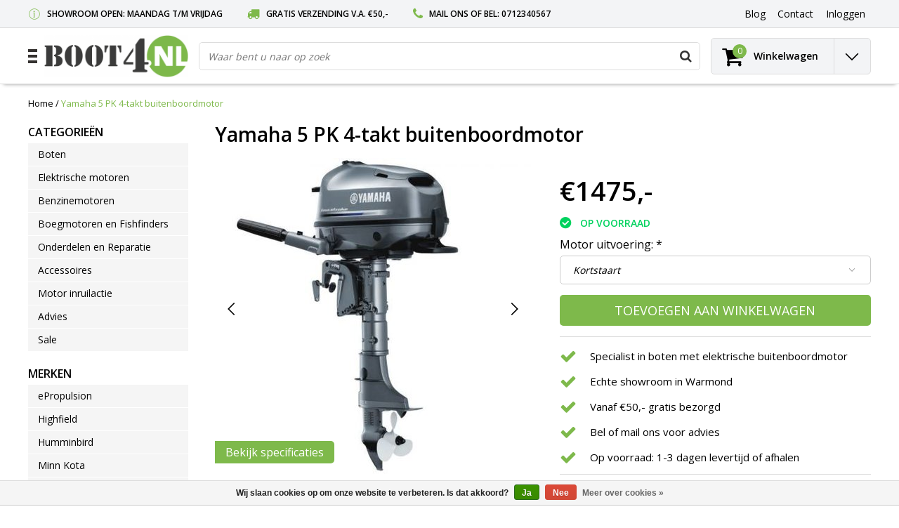

--- FILE ---
content_type: text/html;charset=utf-8
request_url: https://www.boot4.nl/yamaha-5-pk-4-takt-buitenboordmotor.html
body_size: 20916
content:
<!DOCTYPE html>
<html lang="nl">
  <head>
    <!--
    InStijl Media Ultimate Theme
    Theme by InStijl Media
    https://www.instijlmedia.nl
    
    If you are interested in our special offers or some customizaton, please contact us at info@instijlmedia.nl.
    -->
    <meta charset="utf-8"/>
<!-- [START] 'blocks/head.rain' -->
<!--

  (c) 2008-2026 Lightspeed Netherlands B.V.
  http://www.lightspeedhq.com
  Generated: 18-01-2026 @ 17:01:18

-->
<link rel="canonical" href="https://www.boot4.nl/yamaha-5-pk-4-takt-buitenboordmotor.html"/>
<link rel="alternate" href="https://www.boot4.nl/index.rss" type="application/rss+xml" title="Nieuwe producten"/>
<link href="https://cdn.webshopapp.com/assets/cookielaw.css?2025-02-20" rel="stylesheet" type="text/css"/>
<meta name="robots" content="noodp,noydir"/>
<meta name="google-site-verification" content="1nV7VW2lojF_KAp1ya5RpBLEkoB1TugcKkrSkmkjPrc"/>
<meta name="google-site-verification" content="Lft-5XrBRixMHC0gX8AF9s7-RZw83VP6_w-OJNPM0fI"/>
<meta property="og:url" content="https://www.boot4.nl/yamaha-5-pk-4-takt-buitenboordmotor.html?source=facebook"/>
<meta property="og:site_name" content="Boot4.nl "/>
<meta property="og:title" content="Yamaha 5 PK 4-takt buitenboordmotor"/>
<meta property="og:description" content="De Yamaha 5 PK 4-takt buitenboordmotor werkt op benzine, heeft geen mengsmering nodig. Zeer licht en op alle kanten neer te leggen. Bestel en bekijk op Boot4.nl"/>
<meta property="og:image" content="https://cdn.webshopapp.com/shops/260166/files/246114524/yamaha-yamaha-5-pk-4-takt-buitenboordmotor.jpg"/>
<script src="https://www.powr.io/powr.js?external-type=lightspeed"></script>
<script>
(function(w,d,s,l,i){w[l]=w[l]||[];w[l].push({'gtm.start':
new Date().getTime(),event:'gtm.js'});var f=d.getElementsByTagName(s)[0],
j=d.createElement(s),dl=l!='dataLayer'?'&l='+l:'';j.async=true;j.src=
'https://www.googletagmanager.com/gtm.js?id='+i+dl;f.parentNode.insertBefore(j,f);
})(window,document,'script','dataLayer','GTM-WK446BR');
</script>
<!--[if lt IE 9]>
<script src="https://cdn.webshopapp.com/assets/html5shiv.js?2025-02-20"></script>
<![endif]-->
<!-- [END] 'blocks/head.rain' -->
        <title>Yamaha 5 PK 4-takt buitenboordmotor | Boot4.nl </title>
    <meta name="description" content="De Yamaha 5 PK 4-takt buitenboordmotor werkt op benzine, heeft geen mengsmering nodig. Zeer licht en op alle kanten neer te leggen. Bestel en bekijk op Boot4.nl" />
    <meta name="keywords" content="Yamaha, Yamaha, 5, PK, 4-takt, buitenboordmotor, watersport, elektrische buitenboordmotor, fluistermotor, rubberboot,  zodiac, torqeedo, Epropulsion, Minn Kota, Yamaha, rib, Highfield" />
    <meta http-equiv="X-UA-Compatible" content="IE=Edge">
    <meta name="viewport" content="width=device-width">
    <meta name="apple-mobile-web-app-capable" content="yes">
    <meta name="apple-mobile-web-app-status-bar-style" content="black">
    <meta property="fb:app_id" content="966242223397117"/>
    <link rel="shortcut icon" href="https://cdn.webshopapp.com/shops/260166/themes/178094/v/2047454/assets/favicon.ico?20231207155816" type="image/x-icon" />

<link href='//fonts.googleapis.com/css?family=Open%20Sans:400,300,600' rel='stylesheet' type='text/css'>

<link rel="stylesheet" type="text/css" href="https://cdn.webshopapp.com/shops/260166/themes/178094/assets/stylesheet.css???20260105125225" />
<link rel="stylesheet" type="text/css" href="https://cdn.webshopapp.com/shops/260166/themes/178094/assets/productpage.css?20260105125225" />
<link rel="stylesheet" type="text/css" href="https://cdn.webshopapp.com/shops/260166/themes/178094/assets/settings.css?20260105125225" />
<link rel="stylesheet" type="text/css" href="https://cdn.webshopapp.com/shops/260166/themes/178094/assets/custom.css?20260105125225" />
<link rel="stylesheet" href="https://cdn.webshopapp.com/shops/260166/themes/178094/assets/responsive.css??20260105125225" />
<script type="text/javascript">
  var template = 'pages/product.rain';
  var searchUrl = "https://www.boot4.nl/search/";
  var searchBar = 'live';
  var filter_url = '0'
  var ism_rating;
</script>  </head>
  <body class="body osx webkit">
        <div id="wrapper" class="wrapper">  
            <div id="resMenu">
  
  <div class="menu-text">
    <strong>Menu</strong>
  </div>
  
  <div id="resNavCloser">
    <span class="pe-7s-close"></span>
  </div>
  
  <div class="clear"></div>
  
  <div id="resNav">
    <div class="search-mobile-bar"></div>
    <ul>
            <li class="item">
        <a href="https://www.boot4.nl/boten/" title="Boten">Boten</a>
                <span class="pe-7s-angle-down"></span>
        <ul>
                    <li class="item">
            <a href="https://www.boot4.nl/boten/zodiac-highfield-lodestar/" title="Zodiac, Highfield, Lodestar ">Zodiac, Highfield, Lodestar </a>
                        <span class="pe-7s-angle-down"></span>
            <ul>
                            <li class="item">
                <a href="https://www.boot4.nl/boten/zodiac-highfield-lodestar/zodiac/" title="Zodiac ">Zodiac </a>
              </li>
                            <li class="item">
                <a href="https://www.boot4.nl/boten/zodiac-highfield-lodestar/highfield/" title="Highfield ">Highfield </a>
              </li>
                            <li class="item">
                <a href="https://www.boot4.nl/boten/zodiac-highfield-lodestar/lodestar/" title="LodeStar ">LodeStar </a>
              </li>
                          </ul>
                      </li>
                    <li class="item">
            <a href="https://www.boot4.nl/boten/rubberboten-obv-aant-pers/" title="Rubberboten (o.b.v. aant. pers.)">Rubberboten (o.b.v. aant. pers.)</a>
                        <span class="pe-7s-angle-down"></span>
            <ul>
                            <li class="item">
                <a href="https://www.boot4.nl/boten/rubberboten-obv-aant-pers/2-persoons-rubberboot/" title="2 persoons rubberboot">2 persoons rubberboot</a>
              </li>
                            <li class="item">
                <a href="https://www.boot4.nl/boten/rubberboten-obv-aant-pers/3-persoons-rubberboot/" title="3 persoons rubberboot">3 persoons rubberboot</a>
              </li>
                            <li class="item">
                <a href="https://www.boot4.nl/boten/rubberboten-obv-aant-pers/4-persoons-rubberboot/" title="4 persoons rubberboot">4 persoons rubberboot</a>
              </li>
                            <li class="item">
                <a href="https://www.boot4.nl/boten/rubberboten-obv-aant-pers/5-persoons-rubberboot/" title="5+ persoons rubberboot">5+ persoons rubberboot</a>
              </li>
                          </ul>
                      </li>
                    <li class="item">
            <a href="https://www.boot4.nl/boten/achilles-hypalon-rubberboot/" title="Achilles hypalon rubberboot">Achilles hypalon rubberboot</a>
                      </li>
                    <li class="item">
            <a href="https://www.boot4.nl/boten/yam-talamex-en-forte/" title="Yam, Talamex en Forte">Yam, Talamex en Forte</a>
                        <span class="pe-7s-angle-down"></span>
            <ul>
                            <li class="item">
                <a href="https://www.boot4.nl/boten/yam-talamex-en-forte/yam-rubberboot/" title="Yam rubberboot">Yam rubberboot</a>
              </li>
                            <li class="item">
                <a href="https://www.boot4.nl/boten/yam-talamex-en-forte/talamex-rubberboot/" title="Talamex rubberboot">Talamex rubberboot</a>
              </li>
                            <li class="item">
                <a href="https://www.boot4.nl/boten/yam-talamex-en-forte/forte/" title="Forte">Forte</a>
              </li>
                          </ul>
                      </li>
                    <li class="item">
            <a href="https://www.boot4.nl/boten/rib-boten-obv-aantal-pers/" title="Rib boten (o.b.v. aantal pers.)">Rib boten (o.b.v. aantal pers.)</a>
                        <span class="pe-7s-angle-down"></span>
            <ul>
                            <li class="item">
                <a href="https://www.boot4.nl/boten/rib-boten-obv-aantal-pers/2-persoons-rib-boot/" title="2 persoons rib boot">2 persoons rib boot</a>
              </li>
                            <li class="item">
                <a href="https://www.boot4.nl/boten/rib-boten-obv-aantal-pers/3-persoons-rib-boot/" title="3 persoons rib boot">3 persoons rib boot</a>
              </li>
                            <li class="item">
                <a href="https://www.boot4.nl/boten/rib-boten-obv-aantal-pers/4-persoons-rib-boot/" title="4 persoons rib boot">4 persoons rib boot</a>
              </li>
                            <li class="item">
                <a href="https://www.boot4.nl/boten/rib-boten-obv-aantal-pers/5-persoons-rib-boot/" title="5+ persoons rib boot">5+ persoons rib boot</a>
              </li>
                          </ul>
                      </li>
                    <li class="item">
            <a href="https://www.boot4.nl/boten/pioner/" title="Pioner">Pioner</a>
                      </li>
                    <li class="item">
            <a href="https://www.boot4.nl/boten/rubberboten-obv-vloer/" title="Rubberboten (o.b.v. vloer)">Rubberboten (o.b.v. vloer)</a>
                        <span class="pe-7s-angle-down"></span>
            <ul>
                            <li class="item">
                <a href="https://www.boot4.nl/boten/rubberboten-obv-vloer/aluminium-vlonderdelen/" title="Aluminium vlonderdelen">Aluminium vlonderdelen</a>
              </li>
                            <li class="item">
                <a href="https://www.boot4.nl/boten/rubberboten-obv-vloer/kunststof-of-houten-vlonderdelen/" title="Kunststof of houten vlonderdelen">Kunststof of houten vlonderdelen</a>
              </li>
                            <li class="item">
                <a href="https://www.boot4.nl/boten/rubberboten-obv-vloer/airdeck/" title="Airdeck">Airdeck</a>
              </li>
                          </ul>
                      </li>
                    <li class="item">
            <a href="https://www.boot4.nl/boten/onze-top-10s/" title="Onze Top 10&#039;s ">Onze Top 10&#039;s </a>
                        <span class="pe-7s-angle-down"></span>
            <ul>
                            <li class="item">
                <a href="https://www.boot4.nl/boten/onze-top-10s/rubberboot-met-benzinemotor/" title="Rubberboot met benzinemotor">Rubberboot met benzinemotor</a>
              </li>
                            <li class="item">
                <a href="https://www.boot4.nl/boten/onze-top-10s/rubberboot-met-elektromotor/" title="Rubberboot met elektromotor">Rubberboot met elektromotor</a>
              </li>
                            <li class="item">
                <a href="https://www.boot4.nl/boten/onze-top-10s/rib-boot-met-elektromotor/" title="Rib boot met elektromotor">Rib boot met elektromotor</a>
              </li>
                            <li class="item">
                <a href="https://www.boot4.nl/boten/onze-top-10s/rib-boot-met-benzinemotor/" title="Rib boot met benzinemotor">Rib boot met benzinemotor</a>
              </li>
                          </ul>
                      </li>
                    <li class="item">
            <a href="https://www.boot4.nl/boten/intex/" title="Intex ">Intex </a>
                      </li>
                    <li class="item">
            <a href="https://www.boot4.nl/boten/rib-boten-obv-vloer/" title="Rib boten (o.b.v. vloer)">Rib boten (o.b.v. vloer)</a>
                        <span class="pe-7s-angle-down"></span>
            <ul>
                            <li class="item">
                <a href="https://www.boot4.nl/boten/rib-boten-obv-vloer/polyester-rib-boten/" title="Polyester Rib boten">Polyester Rib boten</a>
              </li>
                            <li class="item">
                <a href="https://www.boot4.nl/boten/rib-boten-obv-vloer/aluminium-rib-boten/" title="Aluminium Rib boten">Aluminium Rib boten</a>
              </li>
                            <li class="item">
                <a href="https://www.boot4.nl/boten/rib-boten-obv-vloer/light-single-deck-ribs/" title="Light / single deck Rib&#039;s ">Light / single deck Rib&#039;s </a>
              </li>
                          </ul>
                      </li>
                    <li class="item">
            <a href="https://www.boot4.nl/boten/advies-rubberboten-en-ribs/" title="Advies rubberboten en RIBs">Advies rubberboten en RIBs</a>
                        <span class="pe-7s-angle-down"></span>
            <ul>
                            <li class="item">
                <a href="https://www.boot4.nl/boten/advies-rubberboten-en-ribs/verschil-rubberboot-en-rib/" title="Verschil rubberboot en RIB">Verschil rubberboot en RIB</a>
              </li>
                            <li class="item">
                <a href="https://www.boot4.nl/boten/advies-rubberboten-en-ribs/onderhoud-en-reparatie/" title="Onderhoud en reparatie">Onderhoud en reparatie</a>
              </li>
                            <li class="item">
                <a href="https://www.boot4.nl/boten/advies-rubberboten-en-ribs/vloerdelen-plaatsen/" title="Vloerdelen plaatsen">Vloerdelen plaatsen</a>
              </li>
                            <li class="item">
                <a href="https://www.boot4.nl/boten/advies-rubberboten-en-ribs/rubberboot-doek/" title="Rubberboot doek">Rubberboot doek</a>
              </li>
                            <li class="item">
                <a href="https://www.boot4.nl/boten/advies-rubberboten-en-ribs/registratie-snelle-motorboot/" title="Registratie snelle motorboot">Registratie snelle motorboot</a>
              </li>
                            <li class="item">
                <a href="https://www.boot4.nl/boten/advies-rubberboten-en-ribs/klantvragen/" title="Klantvragen">Klantvragen</a>
              </li>
                          </ul>
                      </li>
                  </ul>
              </li>
            <li class="item">
        <a href="https://www.boot4.nl/elektrische-motoren/" title="Elektrische motoren">Elektrische motoren</a>
                <span class="pe-7s-angle-down"></span>
        <ul>
                    <li class="item">
            <a href="https://www.boot4.nl/elektrische-motoren/epropulsion/" title="ePropulsion">ePropulsion</a>
                        <span class="pe-7s-angle-down"></span>
            <ul>
                            <li class="item">
                <a href="https://www.boot4.nl/elektrische-motoren/epropulsion/spirit/" title="Spirit">Spirit</a>
              </li>
                            <li class="item">
                <a href="https://www.boot4.nl/elektrische-motoren/epropulsion/navy/" title="Navy">Navy</a>
              </li>
                            <li class="item">
                <a href="https://www.boot4.nl/elektrische-motoren/epropulsion/x-serie/" title="X-serie ">X-serie </a>
              </li>
                          </ul>
                      </li>
                    <li class="item">
            <a href="https://www.boot4.nl/elektrische-motoren/temo-en-mercury/" title="TEMO en Mercury">TEMO en Mercury</a>
                        <span class="pe-7s-angle-down"></span>
            <ul>
                            <li class="item">
                <a href="https://www.boot4.nl/elektrische-motoren/temo-en-mercury/mercury-avator/" title="Mercury Avator">Mercury Avator</a>
              </li>
                            <li class="item">
                <a href="https://www.boot4.nl/elektrische-motoren/temo-en-mercury/temo/" title="TEMO">TEMO</a>
              </li>
                          </ul>
                      </li>
                    <li class="item">
            <a href="https://www.boot4.nl/elektrische-motoren/complete-sets/" title="Complete sets">Complete sets</a>
                      </li>
                    <li class="item">
            <a href="https://www.boot4.nl/elektrische-motoren/torqeedo/" title="Torqeedo">Torqeedo</a>
                        <span class="pe-7s-angle-down"></span>
            <ul>
                            <li class="item">
                <a href="https://www.boot4.nl/elektrische-motoren/torqeedo/travel/" title="Travel">Travel</a>
              </li>
                            <li class="item">
                <a href="https://www.boot4.nl/elektrische-motoren/torqeedo/ultralight/" title="Ultralight">Ultralight</a>
              </li>
                            <li class="item">
                <a href="https://www.boot4.nl/elektrische-motoren/torqeedo/cruise/" title="Cruise">Cruise</a>
              </li>
                          </ul>
                      </li>
                    <li class="item">
            <a href="https://www.boot4.nl/elektrische-motoren/accus/" title="Accu&#039;s">Accu&#039;s</a>
                        <span class="pe-7s-angle-down"></span>
            <ul>
                            <li class="item">
                <a href="https://www.boot4.nl/elektrische-motoren/accus/lithium-accus/" title="Lithium accu&#039;s">Lithium accu&#039;s</a>
              </li>
                            <li class="item">
                <a href="https://www.boot4.nl/elektrische-motoren/accus/loodaccus/" title="Loodaccu&#039;s">Loodaccu&#039;s</a>
              </li>
                          </ul>
                      </li>
                    <li class="item">
            <a href="https://www.boot4.nl/elektrische-motoren/onze-top-10/" title="Onze top 10">Onze top 10</a>
                      </li>
                    <li class="item">
            <a href="https://www.boot4.nl/elektrische-motoren/minn-kota/" title="Minn Kota">Minn Kota</a>
                        <span class="pe-7s-angle-down"></span>
            <ul>
                            <li class="item">
                <a href="https://www.boot4.nl/elektrische-motoren/minn-kota/endura-modellen/" title="Endura modellen">Endura modellen</a>
              </li>
                            <li class="item">
                <a href="https://www.boot4.nl/elektrische-motoren/minn-kota/endura-max-modellen/" title="Endura Max modellen">Endura Max modellen</a>
              </li>
                            <li class="item">
                <a href="https://www.boot4.nl/elektrische-motoren/minn-kota/traxxis-modellen/" title="Traxxis modellen">Traxxis modellen</a>
              </li>
                          </ul>
                      </li>
                    <li class="item">
            <a href="https://www.boot4.nl/elektrische-motoren/acculaders/" title="Acculaders">Acculaders</a>
                        <span class="pe-7s-angle-down"></span>
            <ul>
                            <li class="item">
                <a href="https://www.boot4.nl/elektrische-motoren/acculaders/lithium/" title="Lithium ">Lithium </a>
              </li>
                            <li class="item">
                <a href="https://www.boot4.nl/elektrische-motoren/acculaders/semi-tractie-lood/" title="Semi-tractie lood">Semi-tractie lood</a>
              </li>
                          </ul>
                      </li>
                    <li class="item">
            <a href="https://www.boot4.nl/elektrische-motoren/fluistermotoren-12v/" title="Fluistermotoren (12V)">Fluistermotoren (12V)</a>
                        <span class="pe-7s-angle-down"></span>
            <ul>
                            <li class="item">
                <a href="https://www.boot4.nl/elektrische-motoren/fluistermotoren-12v/tot-35-lbs/" title="tot 35 LBS">tot 35 LBS</a>
              </li>
                            <li class="item">
                <a href="https://www.boot4.nl/elektrische-motoren/fluistermotoren-12v/36-tot-50-lbs/" title="36 tot 50 LBS">36 tot 50 LBS</a>
              </li>
                            <li class="item">
                <a href="https://www.boot4.nl/elektrische-motoren/fluistermotoren-12v/51-tot-70-lbs/" title="51 tot 70 LBS">51 tot 70 LBS</a>
              </li>
                          </ul>
                      </li>
                    <li class="item">
            <a href="https://www.boot4.nl/elektrische-motoren/overige-merken/" title="Overige merken">Overige merken</a>
                        <span class="pe-7s-angle-down"></span>
            <ul>
                            <li class="item">
                <a href="https://www.boot4.nl/elektrische-motoren/overige-merken/rhino/" title="Rhino">Rhino</a>
              </li>
                            <li class="item">
                <a href="https://www.boot4.nl/elektrische-motoren/overige-merken/haswing/" title="Haswing">Haswing</a>
              </li>
                            <li class="item">
                <a href="https://www.boot4.nl/elektrische-motoren/overige-merken/talamex/" title="Talamex">Talamex</a>
              </li>
                          </ul>
                      </li>
                    <li class="item">
            <a href="https://www.boot4.nl/elektrische-motoren/advies-elektrisch-varen/" title="Advies elektrisch varen">Advies elektrisch varen</a>
                        <span class="pe-7s-angle-down"></span>
            <ul>
                            <li class="item">
                <a href="https://www.boot4.nl/elektrische-motoren/advies-elektrisch-varen/acculader/" title="Acculader">Acculader</a>
              </li>
                            <li class="item">
                <a href="https://www.boot4.nl/elektrische-motoren/advies-elektrisch-varen/berekeningen/" title="Berekeningen">Berekeningen</a>
              </li>
                            <li class="item">
                <a href="https://www.boot4.nl/elektrische-motoren/advies-elektrisch-varen/vaartijd/" title="Vaartijd">Vaartijd</a>
              </li>
                            <li class="item">
                <a href="https://www.boot4.nl/elektrische-motoren/advies-elektrisch-varen/schachtlengte/" title="Schachtlengte">Schachtlengte</a>
              </li>
                            <li class="item">
                <a href="https://www.boot4.nl/elektrische-motoren/advies-elektrisch-varen/merken-en-soorten/" title="Merken en soorten">Merken en soorten</a>
              </li>
                            <li class="item">
                <a href="https://www.boot4.nl/elektrische-motoren/advies-elektrisch-varen/lbs-stuwkracht/" title="LBS stuwkracht">LBS stuwkracht</a>
              </li>
                            <li class="item">
                <a href="https://www.boot4.nl/elektrische-motoren/advies-elektrisch-varen/boegmotor/" title="Boegmotor">Boegmotor</a>
              </li>
                            <li class="item">
                <a href="https://www.boot4.nl/elektrische-motoren/advies-elektrisch-varen/vaartips-en-onderhoud/" title="Vaartips en onderhoud">Vaartips en onderhoud</a>
              </li>
                            <li class="item">
                <a href="https://www.boot4.nl/elektrische-motoren/advies-elektrisch-varen/uitgebrachte-adviezen/" title="Uitgebrachte adviezen">Uitgebrachte adviezen</a>
              </li>
                            <li class="item">
                <a href="https://www.boot4.nl/elektrische-motoren/advies-elektrisch-varen/propeller/" title="Propeller">Propeller</a>
              </li>
                            <li class="item">
                <a href="https://www.boot4.nl/elektrische-motoren/advies-elektrisch-varen/elektrisch-of-benzine/" title="Elektrisch of benzine">Elektrisch of benzine</a>
              </li>
                            <li class="item">
                <a href="https://www.boot4.nl/elektrische-motoren/advies-elektrisch-varen/snelheid/" title="Snelheid">Snelheid</a>
              </li>
                            <li class="item">
                <a href="https://www.boot4.nl/elektrische-motoren/advies-elektrisch-varen/zoet-of-zout-water/" title="Zoet of zout water">Zoet of zout water</a>
              </li>
                            <li class="item">
                <a href="https://www.boot4.nl/elektrische-motoren/advies-elektrisch-varen/electric-outboard-advice/" title="Electric Outboard Advice">Electric Outboard Advice</a>
              </li>
                            <li class="item">
                <a href="https://www.boot4.nl/elektrische-motoren/advies-elektrisch-varen/torqeedo-vs-epropulsion/" title="Torqeedo vs ePropulsion">Torqeedo vs ePropulsion</a>
              </li>
                            <li class="item">
                <a href="https://www.boot4.nl/elektrische-motoren/advies-elektrisch-varen/lood-of-lithium/" title="Lood of lithium">Lood of lithium</a>
              </li>
                            <li class="item">
                <a href="https://www.boot4.nl/elektrische-motoren/advies-elektrisch-varen/bruikbare-accucapaciteit/" title="Bruikbare accucapaciteit ">Bruikbare accucapaciteit </a>
              </li>
                            <li class="item">
                <a href="https://www.boot4.nl/elektrische-motoren/advies-elektrisch-varen/volt-ampere-en-watt/" title="Volt, Ampère en Watt">Volt, Ampère en Watt</a>
              </li>
                            <li class="item">
                <a href="https://www.boot4.nl/elektrische-motoren/advies-elektrisch-varen/verschillende-soorten-accus/" title="Verschillende soorten accu&#039;s">Verschillende soorten accu&#039;s</a>
              </li>
                            <li class="item">
                <a href="https://www.boot4.nl/elektrische-motoren/advies-elektrisch-varen/eerste-gebruik-fluistermotor/" title="Eerste gebruik fluistermotor">Eerste gebruik fluistermotor</a>
              </li>
                          </ul>
                      </li>
                    <li class="item">
            <a href="https://www.boot4.nl/elektrische-motoren/elektrische-motoren-24-48v/" title="Elektrische motoren (24-48V)">Elektrische motoren (24-48V)</a>
                        <span class="pe-7s-angle-down"></span>
            <ul>
                            <li class="item">
                <a href="https://www.boot4.nl/elektrische-motoren/elektrische-motoren-24-48v/70-tot-80-lbs/" title="70 tot 80 LBS">70 tot 80 LBS</a>
              </li>
                            <li class="item">
                <a href="https://www.boot4.nl/elektrische-motoren/elektrische-motoren-24-48v/81-tot-200-lbs/" title="81 tot 200 LBS">81 tot 200 LBS</a>
              </li>
                            <li class="item">
                <a href="https://www.boot4.nl/elektrische-motoren/elektrische-motoren-24-48v/meer-dan-200-lbs/" title="Meer dan 200 LBS">Meer dan 200 LBS</a>
              </li>
                          </ul>
                      </li>
                  </ul>
              </li>
            <li class="item">
        <a href="https://www.boot4.nl/benzinemotoren/" title="Benzinemotoren">Benzinemotoren</a>
                <span class="pe-7s-angle-down"></span>
        <ul>
                    <li class="item">
            <a href="https://www.boot4.nl/benzinemotoren/yamaha-buitenboordmotoren/" title="Yamaha buitenboordmotoren">Yamaha buitenboordmotoren</a>
                        <span class="pe-7s-angle-down"></span>
            <ul>
                            <li class="item">
                <a href="https://www.boot4.nl/benzinemotoren/yamaha-buitenboordmotoren/25-t-m-6-pk/" title="2,5 t/m 6 PK">2,5 t/m 6 PK</a>
              </li>
                            <li class="item">
                <a href="https://www.boot4.nl/benzinemotoren/yamaha-buitenboordmotoren/8-t-m-15-pk/" title="8 t/m 15 PK">8 t/m 15 PK</a>
              </li>
                            <li class="item">
                <a href="https://www.boot4.nl/benzinemotoren/yamaha-buitenboordmotoren/20-t-m-30-pk/" title="20 t/m 30 PK">20 t/m 30 PK</a>
              </li>
                          </ul>
                      </li>
                    <li class="item">
            <a href="https://www.boot4.nl/benzinemotoren/buitenboordmotor-onderdelen/" title="Buitenboordmotor onderdelen">Buitenboordmotor onderdelen</a>
                        <span class="pe-7s-angle-down"></span>
            <ul>
                            <li class="item">
                <a href="https://www.boot4.nl/benzinemotoren/buitenboordmotor-onderdelen/brandstoftanks-en-toebehoren/" title="Brandstoftanks en toebehoren">Brandstoftanks en toebehoren</a>
              </li>
                            <li class="item">
                <a href="https://www.boot4.nl/benzinemotoren/buitenboordmotor-onderdelen/buitenboordmotorsloten-en-hoezen/" title="Buitenboordmotorsloten en hoezen">Buitenboordmotorsloten en hoezen</a>
              </li>
                            <li class="item">
                <a href="https://www.boot4.nl/benzinemotoren/buitenboordmotor-onderdelen/dodemanskoord/" title="Dodemanskoord">Dodemanskoord</a>
              </li>
                            <li class="item">
                <a href="https://www.boot4.nl/benzinemotoren/buitenboordmotor-onderdelen/accessoires-buitenboordmotor/" title="Accessoires buitenboordmotor ">Accessoires buitenboordmotor </a>
              </li>
                          </ul>
                      </li>
                    <li class="item">
            <a href="https://www.boot4.nl/benzinemotoren/benzinemotor-advies/" title="Benzinemotor Advies">Benzinemotor Advies</a>
                        <span class="pe-7s-angle-down"></span>
            <ul>
                            <li class="item">
                <a href="https://www.boot4.nl/benzinemotoren/benzinemotor-advies/kortstaart-of-langstaart/" title="Kortstaart of langstaart">Kortstaart of langstaart</a>
              </li>
                            <li class="item">
                <a href="https://www.boot4.nl/benzinemotoren/benzinemotor-advies/2-takt-of-4-takt/" title="2-takt of 4-takt">2-takt of 4-takt</a>
              </li>
                            <li class="item">
                <a href="https://www.boot4.nl/benzinemotoren/benzinemotor-advies/tweedehands-of-nieuw/" title="Tweedehands of nieuw">Tweedehands of nieuw</a>
              </li>
                            <li class="item">
                <a href="https://www.boot4.nl/benzinemotoren/benzinemotor-advies/buitenboordmotor-aan-de-boot-monteren/" title="Buitenboordmotor aan de boot monteren">Buitenboordmotor aan de boot monteren</a>
              </li>
                            <li class="item">
                <a href="https://www.boot4.nl/benzinemotoren/benzinemotor-advies/buitenboordmotor-onderhoud/" title="Buitenboordmotor onderhoud">Buitenboordmotor onderhoud</a>
              </li>
                          </ul>
                      </li>
                  </ul>
              </li>
            <li class="item">
        <a href="https://www.boot4.nl/boegmotoren-en-fishfinders/" title="Boegmotoren en Fishfinders">Boegmotoren en Fishfinders</a>
                <span class="pe-7s-angle-down"></span>
        <ul>
                    <li class="item">
            <a href="https://www.boot4.nl/boegmotoren-en-fishfinders/boegmotoren/" title="Boegmotoren">Boegmotoren</a>
                      </li>
                    <li class="item">
            <a href="https://www.boot4.nl/boegmotoren-en-fishfinders/fishfinders-en-toebehoren/" title="Fishfinders en toebehoren">Fishfinders en toebehoren</a>
                      </li>
                  </ul>
              </li>
            <li class="item">
        <a href="https://www.boot4.nl/onderdelen-en-reparatie/" title="Onderdelen en Reparatie">Onderdelen en Reparatie</a>
                <span class="pe-7s-angle-down"></span>
        <ul>
                    <li class="item">
            <a href="https://www.boot4.nl/onderdelen-en-reparatie/voor-de-rubberboot/" title="Voor de rubberboot">Voor de rubberboot</a>
                        <span class="pe-7s-angle-down"></span>
            <ul>
                            <li class="item">
                <a href="https://www.boot4.nl/onderdelen-en-reparatie/voor-de-rubberboot/lijm-en-repairkits/" title="Lijm en repairkits">Lijm en repairkits</a>
              </li>
                            <li class="item">
                <a href="https://www.boot4.nl/onderdelen-en-reparatie/voor-de-rubberboot/ventielen-en-handgrepen/" title="Ventielen en handgrepen">Ventielen en handgrepen</a>
              </li>
                            <li class="item">
                <a href="https://www.boot4.nl/onderdelen-en-reparatie/voor-de-rubberboot/pompen-en-bankjes/" title="Pompen en bankjes">Pompen en bankjes</a>
              </li>
                            <li class="item">
                <a href="https://www.boot4.nl/onderdelen-en-reparatie/voor-de-rubberboot/rubberboot-reiniging/" title="Rubberboot reiniging">Rubberboot reiniging</a>
              </li>
                          </ul>
                      </li>
                    <li class="item">
            <a href="https://www.boot4.nl/onderdelen-en-reparatie/rhino-motor-onderdelen/" title="Rhino motor onderdelen">Rhino motor onderdelen</a>
                        <span class="pe-7s-angle-down"></span>
            <ul>
                            <li class="item">
                <a href="https://www.boot4.nl/onderdelen-en-reparatie/rhino-motor-onderdelen/rhino-cobold/" title="Rhino Cobold ">Rhino Cobold </a>
              </li>
                            <li class="item">
                <a href="https://www.boot4.nl/onderdelen-en-reparatie/rhino-motor-onderdelen/rhino-vx/" title="Rhino VX">Rhino VX</a>
              </li>
                            <li class="item">
                <a href="https://www.boot4.nl/onderdelen-en-reparatie/rhino-motor-onderdelen/rhino-blx/" title="Rhino BLX">Rhino BLX</a>
              </li>
                          </ul>
                      </li>
                    <li class="item">
            <a href="https://www.boot4.nl/onderdelen-en-reparatie/minn-kota-motor-onderdelen/" title="Minn Kota motor onderdelen">Minn Kota motor onderdelen</a>
                        <span class="pe-7s-angle-down"></span>
            <ul>
                            <li class="item">
                <a href="https://www.boot4.nl/onderdelen-en-reparatie/minn-kota-motor-onderdelen/minn-kota-endura/" title="Minn Kota Endura ">Minn Kota Endura </a>
              </li>
                            <li class="item">
                <a href="https://www.boot4.nl/onderdelen-en-reparatie/minn-kota-motor-onderdelen/minn-kota-endura-max/" title="Minn Kota Endura Max">Minn Kota Endura Max</a>
              </li>
                            <li class="item">
                <a href="https://www.boot4.nl/onderdelen-en-reparatie/minn-kota-motor-onderdelen/minn-kota-traxxis/" title="Minn Kota Traxxis">Minn Kota Traxxis</a>
              </li>
                            <li class="item">
                <a href="https://www.boot4.nl/onderdelen-en-reparatie/minn-kota-motor-onderdelen/minn-kota-boegmotoren/" title="Minn Kota Boegmotoren ">Minn Kota Boegmotoren </a>
              </li>
                          </ul>
                      </li>
                    <li class="item">
            <a href="https://www.boot4.nl/onderdelen-en-reparatie/onderdelen-en-accessoires/" title="Onderdelen en accessoires">Onderdelen en accessoires</a>
                        <span class="pe-7s-angle-down"></span>
            <ul>
                            <li class="item">
                <a href="https://www.boot4.nl/onderdelen-en-reparatie/onderdelen-en-accessoires/accubakken-en-zekeringen/" title="Accubakken en zekeringen">Accubakken en zekeringen</a>
              </li>
                            <li class="item">
                <a href="https://www.boot4.nl/onderdelen-en-reparatie/onderdelen-en-accessoires/kabels-klemmen-en-stekkers/" title="Kabels, klemmen en stekkers">Kabels, klemmen en stekkers</a>
              </li>
                            <li class="item">
                <a href="https://www.boot4.nl/onderdelen-en-reparatie/onderdelen-en-accessoires/propellers-en-breekpennen/" title="Propellers en breekpennen">Propellers en breekpennen</a>
              </li>
                            <li class="item">
                <a href="https://www.boot4.nl/onderdelen-en-reparatie/onderdelen-en-accessoires/overige-onderdelen/" title="Overige onderdelen">Overige onderdelen</a>
              </li>
                          </ul>
                      </li>
                    <li class="item">
            <a href="https://www.boot4.nl/onderdelen-en-reparatie/torqeedo-onderdelen/" title="Torqeedo onderdelen">Torqeedo onderdelen</a>
                        <span class="pe-7s-angle-down"></span>
            <ul>
                            <li class="item">
                <a href="https://www.boot4.nl/onderdelen-en-reparatie/torqeedo-onderdelen/torqeedo-ultralight/" title="Torqeedo Ultralight">Torqeedo Ultralight</a>
              </li>
                            <li class="item">
                <a href="https://www.boot4.nl/onderdelen-en-reparatie/torqeedo-onderdelen/torqeedo-travel/" title="Torqeedo Travel ">Torqeedo Travel </a>
              </li>
                            <li class="item">
                <a href="https://www.boot4.nl/onderdelen-en-reparatie/torqeedo-onderdelen/torqeedo-cruise/" title="Torqeedo Cruise">Torqeedo Cruise</a>
              </li>
                          </ul>
                      </li>
                    <li class="item">
            <a href="https://www.boot4.nl/onderdelen-en-reparatie/epropulsion-onderdelen/" title="ePropulsion onderdelen">ePropulsion onderdelen</a>
                        <span class="pe-7s-angle-down"></span>
            <ul>
                            <li class="item">
                <a href="https://www.boot4.nl/onderdelen-en-reparatie/epropulsion-onderdelen/spirit/" title="Spirit ">Spirit </a>
              </li>
                            <li class="item">
                <a href="https://www.boot4.nl/onderdelen-en-reparatie/epropulsion-onderdelen/navy/" title="Navy">Navy</a>
              </li>
                            <li class="item">
                <a href="https://www.boot4.nl/onderdelen-en-reparatie/epropulsion-onderdelen/accus-en-laders/" title="Accu&#039;s en laders">Accu&#039;s en laders</a>
              </li>
                          </ul>
                      </li>
                    <li class="item">
            <a href="https://www.boot4.nl/onderdelen-en-reparatie/rebelcell-experience-center/" title="Rebelcell Experience Center">Rebelcell Experience Center</a>
                        <span class="pe-7s-angle-down"></span>
            <ul>
                            <li class="item">
                <a href="https://www.boot4.nl/onderdelen-en-reparatie/rebelcell-experience-center/outdoorbox/" title="Outdoorbox">Outdoorbox</a>
              </li>
                            <li class="item">
                <a href="https://www.boot4.nl/onderdelen-en-reparatie/rebelcell-experience-center/lithium-accus/" title="Lithium accu&#039;s">Lithium accu&#039;s</a>
              </li>
                            <li class="item">
                <a href="https://www.boot4.nl/onderdelen-en-reparatie/rebelcell-experience-center/acculaders/" title="Acculaders">Acculaders</a>
              </li>
                            <li class="item">
                <a href="https://www.boot4.nl/onderdelen-en-reparatie/rebelcell-experience-center/accessoires/" title="Accessoires">Accessoires</a>
              </li>
                          </ul>
                      </li>
                    <li class="item">
            <a href="https://www.boot4.nl/onderdelen-en-reparatie/voor-de-boegmotor/" title="Voor de boegmotor">Voor de boegmotor</a>
                        <span class="pe-7s-angle-down"></span>
            <ul>
                            <li class="item">
                <a href="https://www.boot4.nl/onderdelen-en-reparatie/voor-de-boegmotor/boegplaten/" title="Boegplaten">Boegplaten</a>
              </li>
                            <li class="item">
                <a href="https://www.boot4.nl/onderdelen-en-reparatie/voor-de-boegmotor/voetpedaal-en-afstandsbed/" title="Voetpedaal en afstandsbed.">Voetpedaal en afstandsbed.</a>
              </li>
                            <li class="item">
                <a href="https://www.boot4.nl/onderdelen-en-reparatie/voor-de-boegmotor/propellers-en-overige/" title="Propellers en overige">Propellers en overige</a>
              </li>
                          </ul>
                      </li>
                    <li class="item">
            <a href="https://www.boot4.nl/onderdelen-en-reparatie/advies/" title="Advies">Advies</a>
                        <span class="pe-7s-angle-down"></span>
            <ul>
                            <li class="item">
                <a href="https://www.boot4.nl/onderdelen-en-reparatie/advies/welke-boegmotor-past-bij-mij/" title="Welke boegmotor past bij mij?">Welke boegmotor past bij mij?</a>
              </li>
                          </ul>
                      </li>
                  </ul>
              </li>
            <li class="item">
        <a href="https://www.boot4.nl/accessoires/" title="Accessoires">Accessoires</a>
                <span class="pe-7s-angle-down"></span>
        <ul>
                    <li class="item">
            <a href="https://www.boot4.nl/accessoires/accus-laders-en-accubakken/" title="Accu&#039;s, laders en accubakken">Accu&#039;s, laders en accubakken</a>
                      </li>
                    <li class="item">
            <a href="https://www.boot4.nl/accessoires/sloten-en-beveiliging/" title="Sloten en beveiliging">Sloten en beveiliging</a>
                      </li>
                    <li class="item">
            <a href="https://www.boot4.nl/accessoires/reinigingsproducten/" title="Reinigingsproducten">Reinigingsproducten</a>
                      </li>
                    <li class="item">
            <a href="https://www.boot4.nl/accessoires/zwemvesten-en-reddingsvesten/" title="Zwemvesten en reddingsvesten">Zwemvesten en reddingsvesten</a>
                      </li>
                    <li class="item">
            <a href="https://www.boot4.nl/accessoires/ankers-en-aanmeren/" title="Ankers en aanmeren">Ankers en aanmeren</a>
                      </li>
                    <li class="item">
            <a href="https://www.boot4.nl/accessoires/boot-accessoires/" title="Boot accessoires">Boot accessoires</a>
                      </li>
                    <li class="item">
            <a href="https://www.boot4.nl/accessoires/sup-funtube-en-wakeboard/" title="SUP,  Funtube en Wakeboard">SUP,  Funtube en Wakeboard</a>
                      </li>
                  </ul>
              </li>
            <li class="item">
        <a href="https://www.boot4.nl/motor-inruilactie/" title="Motor inruilactie">Motor inruilactie</a>
              </li>
            <li class="item">
        <a href="https://www.boot4.nl/advies/" title="Advies">Advies</a>
              </li>
            <li class="item">
        <a href="https://www.boot4.nl/sale/" title="Sale">Sale</a>
              </li>
                    <li class="item">
          <a href="https://www.boot4.nl/service/" title="Bezoek de showroom" class="itemlink">
            Bezoek de showroom
          </a>
      	</li>
              
            <li class="item">
        <a href="https://www.boot4.nl/brands/" title="Merken">Merken</a>
                <span class="pe-7s-angle-down"></span>
        <ul class="submenu no-subs">
                    <li class="item">
            <a href="https://www.boot4.nl/brands/epropulsion/" title="ePropulsion">ePropulsion</a>
          </li>
                    <li class="item">
            <a href="https://www.boot4.nl/brands/highfield/" title="Highfield">Highfield</a>
          </li>
                    <li class="item">
            <a href="https://www.boot4.nl/brands/humminbird/" title="Humminbird">Humminbird</a>
          </li>
                    <li class="item">
            <a href="https://www.boot4.nl/brands/minn-kota/" title="Minn Kota">Minn Kota</a>
          </li>
                    <li class="item">
            <a href="https://www.boot4.nl/brands/pioner/" title="Pioner">Pioner</a>
          </li>
                    <li class="item">
            <a href="https://www.boot4.nl/brands/rebelcell/" title="Rebelcell">Rebelcell</a>
          </li>
                    <li class="item">
            <a href="https://www.boot4.nl/brands/rhino/" title="Rhino">Rhino</a>
          </li>
                    <li class="item">
            <a href="https://www.boot4.nl/brands/talamex/" title="Talamex">Talamex</a>
          </li>
                    <li class="item">
            <a href="https://www.boot4.nl/brands/torqeedo/" title="Torqeedo">Torqeedo</a>
          </li>
                    <li class="item">
            <a href="https://www.boot4.nl/brands/yamaha/" title="Yamaha">Yamaha</a>
          </li>
                  </ul>
              </li>
            
                  <li class="item blog">
        <a href="https://www.boot4.nl/blogs/nieuws/" title="Boot4.nl Blog">Boot4.nl Blog</a>
                <span class="pe-7s-angle-down"></span>
        <ul>
                    <li class="item">
            <a href="https://www.boot4.nl/blogs/nieuws/elektrisch-varen-in-nederland-waar-is-het-verplich/" title="Elektrisch Varen in Nederland: Waar is het verplicht en wat brengt de toekomst?">Elektrisch Varen in Nederland: Waar is het verplicht en wat brengt de toekomst?</a>
          </li>
                    <li class="item">
            <a href="https://www.boot4.nl/blogs/nieuws/yamaha-start-distributie-torqeedo-elektromotoren/" title="Yamaha start distributie Torqeedo elektromotoren ">Yamaha start distributie Torqeedo elektromotoren </a>
          </li>
                    <li class="item">
            <a href="https://www.boot4.nl/blogs/nieuws/ontdek-de-nieuwe-yamaha-rubber-boten-yam-350air-v/" title="Ontdek de Nieuwe Yamaha rubber boten – YAM 350Air-V en YAM 420S">Ontdek de Nieuwe Yamaha rubber boten – YAM 350Air-V en YAM 420S</a>
          </li>
                    <li class="item">
            <a href="https://www.boot4.nl/blogs/nieuws/hoe-zit-het-ook-alweer-met-de-regels-op-het-water/" title="Hoe zit het ook alweer met de regels op het water?">Hoe zit het ook alweer met de regels op het water?</a>
          </li>
                    <li class="item">
            <a href="https://www.boot4.nl/blogs/nieuws/temo-de-lichtste-buitenboordmotor-ter-wereld/" title="Temo, de lichtste buitenboordmotor ter wereld">Temo, de lichtste buitenboordmotor ter wereld</a>
          </li>
                  </ul>
              </li>
                  <li class="item lang">
                  <a href="" onclick="" title="Nederlands" class="language language-nl">
        <em>Taal:</em> Nederlands
      </a>
                    <span class="pe-7s-angle-down"></span>
      <ul class="submenu no-subs">
                                 </ul>
   </li>
  <li class="item lang">
                  <a href="" onclick="" title="eur" class="language language-EUR">
        <em>Valuta:</em> EUR - €
      </a>
                    <span class="pe-7s-angle-down"></span>
      <ul class="submenu no-subs">
                                 </ul>
   		</li>
    </ul>
  </div>
</div>      <div class="container">
         
        <div id="topnav">
  <div class="colfull auto">
    <Div class="row">
      <div class="col-sm-9 col-lg-10 col-md-12 ">
        <div class="usp">
  <ul class="usp-list">
    <li class="usp-item">
      <i class="pe-7s-info"></i>
      <span>Showroom open: maandag t/m vrijdag </span>
    </li>
    <li class="usp-item">
      <i class="fa fa-truck"></i>
      <span><a href="/service/shipping-returns/">Gratis verzending v.a. €50,-</a></span>
    </li>
    <li class="usp-item">
      <i class="fa fa-phone"></i>
      <span><a href="/service/">Mail ons</a> of bel: <a href="tel:071">0712340567</a> </span>
    </li>
  </ul>
</div>
      </div>
      
            <div id="global" class="col-sm-3 col-lg-2">
        
                 
                
        <div class="dropdown">
          <ul class="unstyled-list">
                        <li class="blog">
              <a href="" onclick="" title="Boot4.nl Blog">
                <span class="title">Blog</span>
              </a>
                            <ul class="">
                                <li class="">
                  <a href="https://www.boot4.nl/blogs/nieuws/elektrisch-varen-in-nederland-waar-is-het-verplich/" title="Elektrisch Varen in Nederland: Waar is het verplicht en wat brengt de toekomst?">Elektrisch Varen in Nederland: Waar is het verplicht en wat brengt de toekomst?</a>
                </li>
                                <li class="">
                  <a href="https://www.boot4.nl/blogs/nieuws/yamaha-start-distributie-torqeedo-elektromotoren/" title="Yamaha start distributie Torqeedo elektromotoren ">Yamaha start distributie Torqeedo elektromotoren </a>
                </li>
                                <li class="">
                  <a href="https://www.boot4.nl/blogs/nieuws/ontdek-de-nieuwe-yamaha-rubber-boten-yam-350air-v/" title="Ontdek de Nieuwe Yamaha rubber boten – YAM 350Air-V en YAM 420S">Ontdek de Nieuwe Yamaha rubber boten – YAM 350Air-V en YAM 420S</a>
                </li>
                                <li class="">
                  <a href="https://www.boot4.nl/blogs/nieuws/hoe-zit-het-ook-alweer-met-de-regels-op-het-water/" title="Hoe zit het ook alweer met de regels op het water?">Hoe zit het ook alweer met de regels op het water?</a>
                </li>
                                <li class="">
                  <a href="https://www.boot4.nl/blogs/nieuws/temo-de-lichtste-buitenboordmotor-ter-wereld/" title="Temo, de lichtste buitenboordmotor ter wereld">Temo, de lichtste buitenboordmotor ter wereld</a>
                </li>
                              </ul>
                          </li>
                      </ul>
        </div>
        <div class="link">
          <ul>
            <li>
              <a href="https://www.boot4.nl/service/" onclick="">
                <span class="title">Contact</span>
              </a>
            </li>
          </ul>
        </div>
        <div class="dropdown">
          <ul>
            <li>
              <a href="" onclick="">
                <span class="title">Inloggen</span>
              </a>
              <div class="account submenu border-box unstyled-list">
                                <div class="login-header">
                  <strong>Mijn account</strong>
                </div>
                                <div class="login-content">
                                    <div id="login">
                    <form action="https://www.boot4.nl/account/loginPost/" method="post" id="form_login">
                      <input type="hidden" name="key" value="4ad14841d1776628384d5f78722f823f" />
                      <div class="login-input">
                        <input type="hidden" name="type" value="login" />
                        <input type="text" name="email" placeholder="E-mail" onfocus="if(this.value=='E-mail'){this.value='';};" class="cat-myacc" />
                        <input type="password" class="cat-myacc" name="password" placeholder="Wachtwoord" onfocus="if(this.value=='Wachtwoord'){this.value='';};" />
                      </div>
                      <div class="account-buttons">
                        <div class="btn btn-default reg-acc">
                          <a href="#" onclick="$('#form_login').submit();" title="Inloggen">Inloggen </a>
                        </div>
                        <div class="register">
                          <strong>Nieuwe klant?</strong>
                          <div class="btn btn-default new-acc">
                            <a href="https://www.boot4.nl/account/" title="Registreren" rel="nofollow">Registreren</a>
                          </div>
                          <div class="clear"></div>
                        </div>
                      </div>
                    </form>
                  </div>
                                  </div>
              </div>
            </li>
          </ul>
        </div>
      </div>
          </div>   
  </div>
</div><header id="header" class="header header-pages topnav-active">
  <div class="colfull auto">
    <div class="header-content row">
      <div id="logo" class="col-xsm-2 col-lg-3 col-md-3 col-sd-12">
        
        <div id="resNavOpener" class="menuIcon">
          <div class="buttonContainer">
            <div class="miniBar"></div>
            <div class="miniBar middle"></div>
            <div class="miniBar"></div>
          </div>
          
                    <div class="nav-menu">
            <nav class="navigation">
  <div class="nav nav-container">
    <div class="nav-title-box">
      <strong>Categorieën</strong>
    </div>
    <div class="navbar">
      <ul class="nav">
                <li class="item">
          <a href="https://www.boot4.nl/boten/" title="Boten" class="itemlink">
            <span class="title">Boten</span>
            <i class="pe-7s-angle-right"></i>          </a>
          
                                                  <div class="subnav nav-megamenu">                    <ul class="menu-row">
                                                <li class="1 subitem">
            <a href="https://www.boot4.nl/boten/zodiac-highfield-lodestar/" title="Zodiac, Highfield, Lodestar " class="subitemlink">
              <span class="title">Zodiac, Highfield, Lodestar </span>
              <i class="pe-7s-angle-right"></i>            </a>
                        <div class="subsubnav">
              <ul class="menu-col">
                                <li class="subsubitem subitem">
                  <a href="https://www.boot4.nl/boten/zodiac-highfield-lodestar/zodiac/" title="Zodiac " class="subsubitemlink">
                    <span class="title">Zodiac </span>
                  </a>
                </li>
                                <li class="subsubitem subitem">
                  <a href="https://www.boot4.nl/boten/zodiac-highfield-lodestar/highfield/" title="Highfield " class="subsubitemlink">
                    <span class="title">Highfield </span>
                  </a>
                </li>
                                <li class="subsubitem subitem">
                  <a href="https://www.boot4.nl/boten/zodiac-highfield-lodestar/lodestar/" title="LodeStar " class="subsubitemlink">
                    <span class="title">LodeStar </span>
                  </a>
                </li>
                                
                                
              </ul>
            </div>              
                        </li>
                                                            <li class="2 subitem">
            <a href="https://www.boot4.nl/boten/rubberboten-obv-aant-pers/" title="Rubberboten (o.b.v. aant. pers.)" class="subitemlink">
              <span class="title">Rubberboten (o.b.v. aant. pers.)</span>
              <i class="pe-7s-angle-right"></i>            </a>
                        <div class="subsubnav">
              <ul class="menu-col">
                                <li class="subsubitem subitem">
                  <a href="https://www.boot4.nl/boten/rubberboten-obv-aant-pers/2-persoons-rubberboot/" title="2 persoons rubberboot" class="subsubitemlink">
                    <span class="title">2 persoons rubberboot</span>
                  </a>
                </li>
                                <li class="subsubitem subitem">
                  <a href="https://www.boot4.nl/boten/rubberboten-obv-aant-pers/3-persoons-rubberboot/" title="3 persoons rubberboot" class="subsubitemlink">
                    <span class="title">3 persoons rubberboot</span>
                  </a>
                </li>
                                <li class="subsubitem subitem">
                  <a href="https://www.boot4.nl/boten/rubberboten-obv-aant-pers/4-persoons-rubberboot/" title="4 persoons rubberboot" class="subsubitemlink">
                    <span class="title">4 persoons rubberboot</span>
                  </a>
                </li>
                                <li class="subsubitem subitem">
                  <a href="https://www.boot4.nl/boten/rubberboten-obv-aant-pers/5-persoons-rubberboot/" title="5+ persoons rubberboot" class="subsubitemlink">
                    <span class="title">5+ persoons rubberboot</span>
                  </a>
                </li>
                                
                                
              </ul>
            </div>              
                        </li>
                                                            <li class="3 subitem">
            <a href="https://www.boot4.nl/boten/achilles-hypalon-rubberboot/" title="Achilles hypalon rubberboot" class="subitemlink">
              <span class="title">Achilles hypalon rubberboot</span>
                          </a>
                        </li>
                                                </ul>
                      <ul class="menu-row">
                                                <li class="4 subitem">
            <a href="https://www.boot4.nl/boten/yam-talamex-en-forte/" title="Yam, Talamex en Forte" class="subitemlink">
              <span class="title">Yam, Talamex en Forte</span>
              <i class="pe-7s-angle-right"></i>            </a>
                        <div class="subsubnav">
              <ul class="menu-col">
                                <li class="subsubitem subitem">
                  <a href="https://www.boot4.nl/boten/yam-talamex-en-forte/yam-rubberboot/" title="Yam rubberboot" class="subsubitemlink">
                    <span class="title">Yam rubberboot</span>
                  </a>
                </li>
                                <li class="subsubitem subitem">
                  <a href="https://www.boot4.nl/boten/yam-talamex-en-forte/talamex-rubberboot/" title="Talamex rubberboot" class="subsubitemlink">
                    <span class="title">Talamex rubberboot</span>
                  </a>
                </li>
                                <li class="subsubitem subitem">
                  <a href="https://www.boot4.nl/boten/yam-talamex-en-forte/forte/" title="Forte" class="subsubitemlink">
                    <span class="title">Forte</span>
                  </a>
                </li>
                                
                                
              </ul>
            </div>              
                        </li>
                                                            <li class="5 subitem">
            <a href="https://www.boot4.nl/boten/rib-boten-obv-aantal-pers/" title="Rib boten (o.b.v. aantal pers.)" class="subitemlink">
              <span class="title">Rib boten (o.b.v. aantal pers.)</span>
              <i class="pe-7s-angle-right"></i>            </a>
                        <div class="subsubnav">
              <ul class="menu-col">
                                <li class="subsubitem subitem">
                  <a href="https://www.boot4.nl/boten/rib-boten-obv-aantal-pers/2-persoons-rib-boot/" title="2 persoons rib boot" class="subsubitemlink">
                    <span class="title">2 persoons rib boot</span>
                  </a>
                </li>
                                <li class="subsubitem subitem">
                  <a href="https://www.boot4.nl/boten/rib-boten-obv-aantal-pers/3-persoons-rib-boot/" title="3 persoons rib boot" class="subsubitemlink">
                    <span class="title">3 persoons rib boot</span>
                  </a>
                </li>
                                <li class="subsubitem subitem">
                  <a href="https://www.boot4.nl/boten/rib-boten-obv-aantal-pers/4-persoons-rib-boot/" title="4 persoons rib boot" class="subsubitemlink">
                    <span class="title">4 persoons rib boot</span>
                  </a>
                </li>
                                <li class="subsubitem subitem">
                  <a href="https://www.boot4.nl/boten/rib-boten-obv-aantal-pers/5-persoons-rib-boot/" title="5+ persoons rib boot" class="subsubitemlink">
                    <span class="title">5+ persoons rib boot</span>
                  </a>
                </li>
                                
                                
              </ul>
            </div>              
                        </li>
                                                            <li class="6 subitem">
            <a href="https://www.boot4.nl/boten/pioner/" title="Pioner" class="subitemlink">
              <span class="title">Pioner</span>
                          </a>
                        </li>
                                                </ul>
                      <ul class="menu-row">
                                                <li class="7 subitem">
            <a href="https://www.boot4.nl/boten/rubberboten-obv-vloer/" title="Rubberboten (o.b.v. vloer)" class="subitemlink">
              <span class="title">Rubberboten (o.b.v. vloer)</span>
              <i class="pe-7s-angle-right"></i>            </a>
                        <div class="subsubnav">
              <ul class="menu-col">
                                <li class="subsubitem subitem">
                  <a href="https://www.boot4.nl/boten/rubberboten-obv-vloer/aluminium-vlonderdelen/" title="Aluminium vlonderdelen" class="subsubitemlink">
                    <span class="title">Aluminium vlonderdelen</span>
                  </a>
                </li>
                                <li class="subsubitem subitem">
                  <a href="https://www.boot4.nl/boten/rubberboten-obv-vloer/kunststof-of-houten-vlonderdelen/" title="Kunststof of houten vlonderdelen" class="subsubitemlink">
                    <span class="title">Kunststof of houten vlonderdelen</span>
                  </a>
                </li>
                                <li class="subsubitem subitem">
                  <a href="https://www.boot4.nl/boten/rubberboten-obv-vloer/airdeck/" title="Airdeck" class="subsubitemlink">
                    <span class="title">Airdeck</span>
                  </a>
                </li>
                                
                                
              </ul>
            </div>              
                        </li>
                                                            <li class="8 subitem">
            <a href="https://www.boot4.nl/boten/onze-top-10s/" title="Onze Top 10&#039;s " class="subitemlink">
              <span class="title">Onze Top 10&#039;s </span>
              <i class="pe-7s-angle-right"></i>            </a>
                        <div class="subsubnav">
              <ul class="menu-col">
                                <li class="subsubitem subitem">
                  <a href="https://www.boot4.nl/boten/onze-top-10s/rubberboot-met-benzinemotor/" title="Rubberboot met benzinemotor" class="subsubitemlink">
                    <span class="title">Rubberboot met benzinemotor</span>
                  </a>
                </li>
                                <li class="subsubitem subitem">
                  <a href="https://www.boot4.nl/boten/onze-top-10s/rubberboot-met-elektromotor/" title="Rubberboot met elektromotor" class="subsubitemlink">
                    <span class="title">Rubberboot met elektromotor</span>
                  </a>
                </li>
                                <li class="subsubitem subitem">
                  <a href="https://www.boot4.nl/boten/onze-top-10s/rib-boot-met-elektromotor/" title="Rib boot met elektromotor" class="subsubitemlink">
                    <span class="title">Rib boot met elektromotor</span>
                  </a>
                </li>
                                <li class="subsubitem subitem">
                  <a href="https://www.boot4.nl/boten/onze-top-10s/rib-boot-met-benzinemotor/" title="Rib boot met benzinemotor" class="subsubitemlink">
                    <span class="title">Rib boot met benzinemotor</span>
                  </a>
                </li>
                                
                                
              </ul>
            </div>              
                        </li>
                                                            <li class="9 subitem">
            <a href="https://www.boot4.nl/boten/intex/" title="Intex " class="subitemlink">
              <span class="title">Intex </span>
                          </a>
                        </li>
                                                </ul>
                      <ul class="menu-row">
                                                <li class="10 subitem">
            <a href="https://www.boot4.nl/boten/rib-boten-obv-vloer/" title="Rib boten (o.b.v. vloer)" class="subitemlink">
              <span class="title">Rib boten (o.b.v. vloer)</span>
              <i class="pe-7s-angle-right"></i>            </a>
                        <div class="subsubnav">
              <ul class="menu-col">
                                <li class="subsubitem subitem">
                  <a href="https://www.boot4.nl/boten/rib-boten-obv-vloer/polyester-rib-boten/" title="Polyester Rib boten" class="subsubitemlink">
                    <span class="title">Polyester Rib boten</span>
                  </a>
                </li>
                                <li class="subsubitem subitem">
                  <a href="https://www.boot4.nl/boten/rib-boten-obv-vloer/aluminium-rib-boten/" title="Aluminium Rib boten" class="subsubitemlink">
                    <span class="title">Aluminium Rib boten</span>
                  </a>
                </li>
                                <li class="subsubitem subitem">
                  <a href="https://www.boot4.nl/boten/rib-boten-obv-vloer/light-single-deck-ribs/" title="Light / single deck Rib&#039;s " class="subsubitemlink">
                    <span class="title">Light / single deck Rib&#039;s </span>
                  </a>
                </li>
                                
                                
              </ul>
            </div>              
                        </li>
                                                            <li class="11 subitem">
            <a href="https://www.boot4.nl/boten/advies-rubberboten-en-ribs/" title="Advies rubberboten en RIBs" class="subitemlink">
              <span class="title">Advies rubberboten en RIBs</span>
              <i class="pe-7s-angle-right"></i>            </a>
                        <div class="subsubnav">
              <ul class="menu-col">
                                <li class="subsubitem subitem">
                  <a href="https://www.boot4.nl/boten/advies-rubberboten-en-ribs/verschil-rubberboot-en-rib/" title="Verschil rubberboot en RIB" class="subsubitemlink">
                    <span class="title">Verschil rubberboot en RIB</span>
                  </a>
                </li>
                                <li class="subsubitem subitem">
                  <a href="https://www.boot4.nl/boten/advies-rubberboten-en-ribs/onderhoud-en-reparatie/" title="Onderhoud en reparatie" class="subsubitemlink">
                    <span class="title">Onderhoud en reparatie</span>
                  </a>
                </li>
                                <li class="subsubitem subitem">
                  <a href="https://www.boot4.nl/boten/advies-rubberboten-en-ribs/vloerdelen-plaatsen/" title="Vloerdelen plaatsen" class="subsubitemlink">
                    <span class="title">Vloerdelen plaatsen</span>
                  </a>
                </li>
                                <li class="subsubitem subitem">
                  <a href="https://www.boot4.nl/boten/advies-rubberboten-en-ribs/rubberboot-doek/" title="Rubberboot doek" class="subsubitemlink">
                    <span class="title">Rubberboot doek</span>
                  </a>
                </li>
                                
                                <li class="subsubitem subitem">
                  <a href="https://www.boot4.nl/boten/advies-rubberboten-en-ribs/" title="Advies rubberboten en RIBs" class="subsubitemlink">
                    <span class="title italic">Alle advies rubberboten en ribs</span>
                  </a>
                </li>
                                
              </ul>
            </div>              
                        </li>
                                                <li class="subitem subitem">
              <a href="https://www.boot4.nl/boten/" title="Boten" class="subitemlink">
                <span class="title italic">Alle boten</span>
              </a>
            </li>
                        </ul>
                        </div>
                        </li>
                    <li class="item">
          <a href="https://www.boot4.nl/elektrische-motoren/" title="Elektrische motoren" class="itemlink">
            <span class="title">Elektrische motoren</span>
            <i class="pe-7s-angle-right"></i>          </a>
          
                                                  <div class="subnav nav-megamenu">                    <ul class="menu-row">
                                                <li class="1 subitem">
            <a href="https://www.boot4.nl/elektrische-motoren/epropulsion/" title="ePropulsion" class="subitemlink">
              <span class="title">ePropulsion</span>
              <i class="pe-7s-angle-right"></i>            </a>
                        <div class="subsubnav">
              <ul class="menu-col">
                                <li class="subsubitem subitem">
                  <a href="https://www.boot4.nl/elektrische-motoren/epropulsion/spirit/" title="Spirit" class="subsubitemlink">
                    <span class="title">Spirit</span>
                  </a>
                </li>
                                <li class="subsubitem subitem">
                  <a href="https://www.boot4.nl/elektrische-motoren/epropulsion/navy/" title="Navy" class="subsubitemlink">
                    <span class="title">Navy</span>
                  </a>
                </li>
                                <li class="subsubitem subitem">
                  <a href="https://www.boot4.nl/elektrische-motoren/epropulsion/x-serie/" title="X-serie " class="subsubitemlink">
                    <span class="title">X-serie </span>
                  </a>
                </li>
                                
                                
              </ul>
            </div>              
                        </li>
                                                            <li class="2 subitem">
            <a href="https://www.boot4.nl/elektrische-motoren/temo-en-mercury/" title="TEMO en Mercury" class="subitemlink">
              <span class="title">TEMO en Mercury</span>
              <i class="pe-7s-angle-right"></i>            </a>
                        <div class="subsubnav">
              <ul class="menu-col">
                                <li class="subsubitem subitem">
                  <a href="https://www.boot4.nl/elektrische-motoren/temo-en-mercury/mercury-avator/" title="Mercury Avator" class="subsubitemlink">
                    <span class="title">Mercury Avator</span>
                  </a>
                </li>
                                <li class="subsubitem subitem">
                  <a href="https://www.boot4.nl/elektrische-motoren/temo-en-mercury/temo/" title="TEMO" class="subsubitemlink">
                    <span class="title">TEMO</span>
                  </a>
                </li>
                                
                                
              </ul>
            </div>              
                        </li>
                                                            <li class="3 subitem">
            <a href="https://www.boot4.nl/elektrische-motoren/complete-sets/" title="Complete sets" class="subitemlink">
              <span class="title">Complete sets</span>
                          </a>
                        </li>
                                                </ul>
                      <ul class="menu-row">
                                                <li class="4 subitem">
            <a href="https://www.boot4.nl/elektrische-motoren/torqeedo/" title="Torqeedo" class="subitemlink">
              <span class="title">Torqeedo</span>
              <i class="pe-7s-angle-right"></i>            </a>
                        <div class="subsubnav">
              <ul class="menu-col">
                                <li class="subsubitem subitem">
                  <a href="https://www.boot4.nl/elektrische-motoren/torqeedo/travel/" title="Travel" class="subsubitemlink">
                    <span class="title">Travel</span>
                  </a>
                </li>
                                <li class="subsubitem subitem">
                  <a href="https://www.boot4.nl/elektrische-motoren/torqeedo/ultralight/" title="Ultralight" class="subsubitemlink">
                    <span class="title">Ultralight</span>
                  </a>
                </li>
                                <li class="subsubitem subitem">
                  <a href="https://www.boot4.nl/elektrische-motoren/torqeedo/cruise/" title="Cruise" class="subsubitemlink">
                    <span class="title">Cruise</span>
                  </a>
                </li>
                                
                                
              </ul>
            </div>              
                        </li>
                                                            <li class="5 subitem">
            <a href="https://www.boot4.nl/elektrische-motoren/accus/" title="Accu&#039;s" class="subitemlink">
              <span class="title">Accu&#039;s</span>
              <i class="pe-7s-angle-right"></i>            </a>
                        <div class="subsubnav">
              <ul class="menu-col">
                                <li class="subsubitem subitem">
                  <a href="https://www.boot4.nl/elektrische-motoren/accus/lithium-accus/" title="Lithium accu&#039;s" class="subsubitemlink">
                    <span class="title">Lithium accu&#039;s</span>
                  </a>
                </li>
                                <li class="subsubitem subitem">
                  <a href="https://www.boot4.nl/elektrische-motoren/accus/loodaccus/" title="Loodaccu&#039;s" class="subsubitemlink">
                    <span class="title">Loodaccu&#039;s</span>
                  </a>
                </li>
                                
                                
              </ul>
            </div>              
                        </li>
                                                            <li class="6 subitem">
            <a href="https://www.boot4.nl/elektrische-motoren/onze-top-10/" title="Onze top 10" class="subitemlink">
              <span class="title">Onze top 10</span>
                          </a>
                        </li>
                                                </ul>
                      <ul class="menu-row">
                                                <li class="7 subitem">
            <a href="https://www.boot4.nl/elektrische-motoren/minn-kota/" title="Minn Kota" class="subitemlink">
              <span class="title">Minn Kota</span>
              <i class="pe-7s-angle-right"></i>            </a>
                        <div class="subsubnav">
              <ul class="menu-col">
                                <li class="subsubitem subitem">
                  <a href="https://www.boot4.nl/elektrische-motoren/minn-kota/endura-modellen/" title="Endura modellen" class="subsubitemlink">
                    <span class="title">Endura modellen</span>
                  </a>
                </li>
                                <li class="subsubitem subitem">
                  <a href="https://www.boot4.nl/elektrische-motoren/minn-kota/endura-max-modellen/" title="Endura Max modellen" class="subsubitemlink">
                    <span class="title">Endura Max modellen</span>
                  </a>
                </li>
                                <li class="subsubitem subitem">
                  <a href="https://www.boot4.nl/elektrische-motoren/minn-kota/traxxis-modellen/" title="Traxxis modellen" class="subsubitemlink">
                    <span class="title">Traxxis modellen</span>
                  </a>
                </li>
                                
                                
              </ul>
            </div>              
                        </li>
                                                            <li class="8 subitem">
            <a href="https://www.boot4.nl/elektrische-motoren/acculaders/" title="Acculaders" class="subitemlink">
              <span class="title">Acculaders</span>
              <i class="pe-7s-angle-right"></i>            </a>
                        <div class="subsubnav">
              <ul class="menu-col">
                                <li class="subsubitem subitem">
                  <a href="https://www.boot4.nl/elektrische-motoren/acculaders/lithium/" title="Lithium " class="subsubitemlink">
                    <span class="title">Lithium </span>
                  </a>
                </li>
                                <li class="subsubitem subitem">
                  <a href="https://www.boot4.nl/elektrische-motoren/acculaders/semi-tractie-lood/" title="Semi-tractie lood" class="subsubitemlink">
                    <span class="title">Semi-tractie lood</span>
                  </a>
                </li>
                                
                                
              </ul>
            </div>              
                        </li>
                                                            <li class="9 subitem">
            <a href="https://www.boot4.nl/elektrische-motoren/fluistermotoren-12v/" title="Fluistermotoren (12V)" class="subitemlink">
              <span class="title">Fluistermotoren (12V)</span>
              <i class="pe-7s-angle-right"></i>            </a>
                        <div class="subsubnav">
              <ul class="menu-col">
                                <li class="subsubitem subitem">
                  <a href="https://www.boot4.nl/elektrische-motoren/fluistermotoren-12v/tot-35-lbs/" title="tot 35 LBS" class="subsubitemlink">
                    <span class="title">tot 35 LBS</span>
                  </a>
                </li>
                                <li class="subsubitem subitem">
                  <a href="https://www.boot4.nl/elektrische-motoren/fluistermotoren-12v/36-tot-50-lbs/" title="36 tot 50 LBS" class="subsubitemlink">
                    <span class="title">36 tot 50 LBS</span>
                  </a>
                </li>
                                <li class="subsubitem subitem">
                  <a href="https://www.boot4.nl/elektrische-motoren/fluistermotoren-12v/51-tot-70-lbs/" title="51 tot 70 LBS" class="subsubitemlink">
                    <span class="title">51 tot 70 LBS</span>
                  </a>
                </li>
                                
                                
              </ul>
            </div>              
                        </li>
                                                </ul>
                      <ul class="menu-row">
                                                <li class="10 subitem">
            <a href="https://www.boot4.nl/elektrische-motoren/overige-merken/" title="Overige merken" class="subitemlink">
              <span class="title">Overige merken</span>
              <i class="pe-7s-angle-right"></i>            </a>
                        <div class="subsubnav">
              <ul class="menu-col">
                                <li class="subsubitem subitem">
                  <a href="https://www.boot4.nl/elektrische-motoren/overige-merken/rhino/" title="Rhino" class="subsubitemlink">
                    <span class="title">Rhino</span>
                  </a>
                </li>
                                <li class="subsubitem subitem">
                  <a href="https://www.boot4.nl/elektrische-motoren/overige-merken/haswing/" title="Haswing" class="subsubitemlink">
                    <span class="title">Haswing</span>
                  </a>
                </li>
                                <li class="subsubitem subitem">
                  <a href="https://www.boot4.nl/elektrische-motoren/overige-merken/talamex/" title="Talamex" class="subsubitemlink">
                    <span class="title">Talamex</span>
                  </a>
                </li>
                                
                                
              </ul>
            </div>              
                        </li>
                                                            <li class="11 subitem">
            <a href="https://www.boot4.nl/elektrische-motoren/advies-elektrisch-varen/" title="Advies elektrisch varen" class="subitemlink">
              <span class="title">Advies elektrisch varen</span>
              <i class="pe-7s-angle-right"></i>            </a>
                        <div class="subsubnav">
              <ul class="menu-col">
                                <li class="subsubitem subitem">
                  <a href="https://www.boot4.nl/elektrische-motoren/advies-elektrisch-varen/acculader/" title="Acculader" class="subsubitemlink">
                    <span class="title">Acculader</span>
                  </a>
                </li>
                                <li class="subsubitem subitem">
                  <a href="https://www.boot4.nl/elektrische-motoren/advies-elektrisch-varen/berekeningen/" title="Berekeningen" class="subsubitemlink">
                    <span class="title">Berekeningen</span>
                  </a>
                </li>
                                <li class="subsubitem subitem">
                  <a href="https://www.boot4.nl/elektrische-motoren/advies-elektrisch-varen/vaartijd/" title="Vaartijd" class="subsubitemlink">
                    <span class="title">Vaartijd</span>
                  </a>
                </li>
                                <li class="subsubitem subitem">
                  <a href="https://www.boot4.nl/elektrische-motoren/advies-elektrisch-varen/schachtlengte/" title="Schachtlengte" class="subsubitemlink">
                    <span class="title">Schachtlengte</span>
                  </a>
                </li>
                                
                                <li class="subsubitem subitem">
                  <a href="https://www.boot4.nl/elektrische-motoren/advies-elektrisch-varen/" title="Advies elektrisch varen" class="subsubitemlink">
                    <span class="title italic">Alle advies elektrisch varen</span>
                  </a>
                </li>
                                
              </ul>
            </div>              
                        </li>
                                                                                    <li class="subitem subitem">
              <a href="https://www.boot4.nl/elektrische-motoren/" title="Elektrische motoren" class="subitemlink">
                <span class="title italic">Alle elektrische motoren</span>
              </a>
            </li>
                        </ul>
                        </div>
                        </li>
                    <li class="item">
          <a href="https://www.boot4.nl/benzinemotoren/" title="Benzinemotoren" class="itemlink">
            <span class="title">Benzinemotoren</span>
            <i class="pe-7s-angle-right"></i>          </a>
          
                                                  <div class="subnav nav-megamenu">                    <ul class="menu-row">
                                                <li class="1 subitem">
            <a href="https://www.boot4.nl/benzinemotoren/yamaha-buitenboordmotoren/" title="Yamaha buitenboordmotoren" class="subitemlink">
              <span class="title">Yamaha buitenboordmotoren</span>
              <i class="pe-7s-angle-right"></i>            </a>
                        <div class="subsubnav">
              <ul class="menu-col">
                                <li class="subsubitem subitem">
                  <a href="https://www.boot4.nl/benzinemotoren/yamaha-buitenboordmotoren/25-t-m-6-pk/" title="2,5 t/m 6 PK" class="subsubitemlink">
                    <span class="title">2,5 t/m 6 PK</span>
                  </a>
                </li>
                                <li class="subsubitem subitem">
                  <a href="https://www.boot4.nl/benzinemotoren/yamaha-buitenboordmotoren/8-t-m-15-pk/" title="8 t/m 15 PK" class="subsubitemlink">
                    <span class="title">8 t/m 15 PK</span>
                  </a>
                </li>
                                <li class="subsubitem subitem">
                  <a href="https://www.boot4.nl/benzinemotoren/yamaha-buitenboordmotoren/20-t-m-30-pk/" title="20 t/m 30 PK" class="subsubitemlink">
                    <span class="title">20 t/m 30 PK</span>
                  </a>
                </li>
                                
                                
              </ul>
            </div>              
                        </li>
                                                            <li class="2 subitem">
            <a href="https://www.boot4.nl/benzinemotoren/buitenboordmotor-onderdelen/" title="Buitenboordmotor onderdelen" class="subitemlink">
              <span class="title">Buitenboordmotor onderdelen</span>
              <i class="pe-7s-angle-right"></i>            </a>
                        <div class="subsubnav">
              <ul class="menu-col">
                                <li class="subsubitem subitem">
                  <a href="https://www.boot4.nl/benzinemotoren/buitenboordmotor-onderdelen/brandstoftanks-en-toebehoren/" title="Brandstoftanks en toebehoren" class="subsubitemlink">
                    <span class="title">Brandstoftanks en toebehoren</span>
                  </a>
                </li>
                                <li class="subsubitem subitem">
                  <a href="https://www.boot4.nl/benzinemotoren/buitenboordmotor-onderdelen/buitenboordmotorsloten-en-hoezen/" title="Buitenboordmotorsloten en hoezen" class="subsubitemlink">
                    <span class="title">Buitenboordmotorsloten en hoezen</span>
                  </a>
                </li>
                                <li class="subsubitem subitem">
                  <a href="https://www.boot4.nl/benzinemotoren/buitenboordmotor-onderdelen/dodemanskoord/" title="Dodemanskoord" class="subsubitemlink">
                    <span class="title">Dodemanskoord</span>
                  </a>
                </li>
                                <li class="subsubitem subitem">
                  <a href="https://www.boot4.nl/benzinemotoren/buitenboordmotor-onderdelen/accessoires-buitenboordmotor/" title="Accessoires buitenboordmotor " class="subsubitemlink">
                    <span class="title">Accessoires buitenboordmotor </span>
                  </a>
                </li>
                                
                                
              </ul>
            </div>              
                        </li>
                                                            <li class="3 subitem">
            <a href="https://www.boot4.nl/benzinemotoren/benzinemotor-advies/" title="Benzinemotor Advies" class="subitemlink">
              <span class="title">Benzinemotor Advies</span>
              <i class="pe-7s-angle-right"></i>            </a>
                        <div class="subsubnav">
              <ul class="menu-col">
                                <li class="subsubitem subitem">
                  <a href="https://www.boot4.nl/benzinemotoren/benzinemotor-advies/kortstaart-of-langstaart/" title="Kortstaart of langstaart" class="subsubitemlink">
                    <span class="title">Kortstaart of langstaart</span>
                  </a>
                </li>
                                <li class="subsubitem subitem">
                  <a href="https://www.boot4.nl/benzinemotoren/benzinemotor-advies/2-takt-of-4-takt/" title="2-takt of 4-takt" class="subsubitemlink">
                    <span class="title">2-takt of 4-takt</span>
                  </a>
                </li>
                                <li class="subsubitem subitem">
                  <a href="https://www.boot4.nl/benzinemotoren/benzinemotor-advies/tweedehands-of-nieuw/" title="Tweedehands of nieuw" class="subsubitemlink">
                    <span class="title">Tweedehands of nieuw</span>
                  </a>
                </li>
                                <li class="subsubitem subitem">
                  <a href="https://www.boot4.nl/benzinemotoren/benzinemotor-advies/buitenboordmotor-aan-de-boot-monteren/" title="Buitenboordmotor aan de boot monteren" class="subsubitemlink">
                    <span class="title">Buitenboordmotor aan de boot monteren</span>
                  </a>
                </li>
                                
                                <li class="subsubitem subitem">
                  <a href="https://www.boot4.nl/benzinemotoren/benzinemotor-advies/" title="Benzinemotor Advies" class="subsubitemlink">
                    <span class="title italic">Alle benzinemotor advies</span>
                  </a>
                </li>
                                
              </ul>
            </div>              
                        </li>
                                                </ul>
                        </div>
                        </li>
                    <li class="item">
          <a href="https://www.boot4.nl/boegmotoren-en-fishfinders/" title="Boegmotoren en Fishfinders" class="itemlink">
            <span class="title">Boegmotoren en Fishfinders</span>
            <i class="pe-7s-angle-right"></i>          </a>
          
                                                  <div class="subnav nav-dropdown">                    <ul class="menu-row">
                                                <li class="1 subitem">
            <a href="https://www.boot4.nl/boegmotoren-en-fishfinders/boegmotoren/" title="Boegmotoren" class="subitemlink">
              <span class="title">Boegmotoren</span>
                          </a>
                        </li>
                                                            <li class="2 subitem">
            <a href="https://www.boot4.nl/boegmotoren-en-fishfinders/fishfinders-en-toebehoren/" title="Fishfinders en toebehoren" class="subitemlink">
              <span class="title">Fishfinders en toebehoren</span>
                          </a>
                        </li>
                                                </ul>
                        </div>
                        </li>
                    <li class="item">
          <a href="https://www.boot4.nl/onderdelen-en-reparatie/" title="Onderdelen en Reparatie" class="itemlink">
            <span class="title">Onderdelen en Reparatie</span>
            <i class="pe-7s-angle-right"></i>          </a>
          
                                                  <div class="subnav nav-megamenu">                    <ul class="menu-row">
                                                <li class="1 subitem">
            <a href="https://www.boot4.nl/onderdelen-en-reparatie/voor-de-rubberboot/" title="Voor de rubberboot" class="subitemlink">
              <span class="title">Voor de rubberboot</span>
              <i class="pe-7s-angle-right"></i>            </a>
                        <div class="subsubnav">
              <ul class="menu-col">
                                <li class="subsubitem subitem">
                  <a href="https://www.boot4.nl/onderdelen-en-reparatie/voor-de-rubberboot/lijm-en-repairkits/" title="Lijm en repairkits" class="subsubitemlink">
                    <span class="title">Lijm en repairkits</span>
                  </a>
                </li>
                                <li class="subsubitem subitem">
                  <a href="https://www.boot4.nl/onderdelen-en-reparatie/voor-de-rubberboot/ventielen-en-handgrepen/" title="Ventielen en handgrepen" class="subsubitemlink">
                    <span class="title">Ventielen en handgrepen</span>
                  </a>
                </li>
                                <li class="subsubitem subitem">
                  <a href="https://www.boot4.nl/onderdelen-en-reparatie/voor-de-rubberboot/pompen-en-bankjes/" title="Pompen en bankjes" class="subsubitemlink">
                    <span class="title">Pompen en bankjes</span>
                  </a>
                </li>
                                <li class="subsubitem subitem">
                  <a href="https://www.boot4.nl/onderdelen-en-reparatie/voor-de-rubberboot/rubberboot-reiniging/" title="Rubberboot reiniging" class="subsubitemlink">
                    <span class="title">Rubberboot reiniging</span>
                  </a>
                </li>
                                
                                
              </ul>
            </div>              
                        </li>
                                                            <li class="2 subitem">
            <a href="https://www.boot4.nl/onderdelen-en-reparatie/rhino-motor-onderdelen/" title="Rhino motor onderdelen" class="subitemlink">
              <span class="title">Rhino motor onderdelen</span>
              <i class="pe-7s-angle-right"></i>            </a>
                        <div class="subsubnav">
              <ul class="menu-col">
                                <li class="subsubitem subitem">
                  <a href="https://www.boot4.nl/onderdelen-en-reparatie/rhino-motor-onderdelen/rhino-cobold/" title="Rhino Cobold " class="subsubitemlink">
                    <span class="title">Rhino Cobold </span>
                  </a>
                </li>
                                <li class="subsubitem subitem">
                  <a href="https://www.boot4.nl/onderdelen-en-reparatie/rhino-motor-onderdelen/rhino-vx/" title="Rhino VX" class="subsubitemlink">
                    <span class="title">Rhino VX</span>
                  </a>
                </li>
                                <li class="subsubitem subitem">
                  <a href="https://www.boot4.nl/onderdelen-en-reparatie/rhino-motor-onderdelen/rhino-blx/" title="Rhino BLX" class="subsubitemlink">
                    <span class="title">Rhino BLX</span>
                  </a>
                </li>
                                
                                
              </ul>
            </div>              
                        </li>
                                                            <li class="3 subitem">
            <a href="https://www.boot4.nl/onderdelen-en-reparatie/minn-kota-motor-onderdelen/" title="Minn Kota motor onderdelen" class="subitemlink">
              <span class="title">Minn Kota motor onderdelen</span>
              <i class="pe-7s-angle-right"></i>            </a>
                        <div class="subsubnav">
              <ul class="menu-col">
                                <li class="subsubitem subitem">
                  <a href="https://www.boot4.nl/onderdelen-en-reparatie/minn-kota-motor-onderdelen/minn-kota-endura/" title="Minn Kota Endura " class="subsubitemlink">
                    <span class="title">Minn Kota Endura </span>
                  </a>
                </li>
                                <li class="subsubitem subitem">
                  <a href="https://www.boot4.nl/onderdelen-en-reparatie/minn-kota-motor-onderdelen/minn-kota-endura-max/" title="Minn Kota Endura Max" class="subsubitemlink">
                    <span class="title">Minn Kota Endura Max</span>
                  </a>
                </li>
                                <li class="subsubitem subitem">
                  <a href="https://www.boot4.nl/onderdelen-en-reparatie/minn-kota-motor-onderdelen/minn-kota-traxxis/" title="Minn Kota Traxxis" class="subsubitemlink">
                    <span class="title">Minn Kota Traxxis</span>
                  </a>
                </li>
                                <li class="subsubitem subitem">
                  <a href="https://www.boot4.nl/onderdelen-en-reparatie/minn-kota-motor-onderdelen/minn-kota-boegmotoren/" title="Minn Kota Boegmotoren " class="subsubitemlink">
                    <span class="title">Minn Kota Boegmotoren </span>
                  </a>
                </li>
                                
                                
              </ul>
            </div>              
                        </li>
                                                </ul>
                      <ul class="menu-row">
                                                <li class="4 subitem">
            <a href="https://www.boot4.nl/onderdelen-en-reparatie/onderdelen-en-accessoires/" title="Onderdelen en accessoires" class="subitemlink">
              <span class="title">Onderdelen en accessoires</span>
              <i class="pe-7s-angle-right"></i>            </a>
                        <div class="subsubnav">
              <ul class="menu-col">
                                <li class="subsubitem subitem">
                  <a href="https://www.boot4.nl/onderdelen-en-reparatie/onderdelen-en-accessoires/accubakken-en-zekeringen/" title="Accubakken en zekeringen" class="subsubitemlink">
                    <span class="title">Accubakken en zekeringen</span>
                  </a>
                </li>
                                <li class="subsubitem subitem">
                  <a href="https://www.boot4.nl/onderdelen-en-reparatie/onderdelen-en-accessoires/kabels-klemmen-en-stekkers/" title="Kabels, klemmen en stekkers" class="subsubitemlink">
                    <span class="title">Kabels, klemmen en stekkers</span>
                  </a>
                </li>
                                <li class="subsubitem subitem">
                  <a href="https://www.boot4.nl/onderdelen-en-reparatie/onderdelen-en-accessoires/propellers-en-breekpennen/" title="Propellers en breekpennen" class="subsubitemlink">
                    <span class="title">Propellers en breekpennen</span>
                  </a>
                </li>
                                <li class="subsubitem subitem">
                  <a href="https://www.boot4.nl/onderdelen-en-reparatie/onderdelen-en-accessoires/overige-onderdelen/" title="Overige onderdelen" class="subsubitemlink">
                    <span class="title">Overige onderdelen</span>
                  </a>
                </li>
                                
                                
              </ul>
            </div>              
                        </li>
                                                            <li class="5 subitem">
            <a href="https://www.boot4.nl/onderdelen-en-reparatie/torqeedo-onderdelen/" title="Torqeedo onderdelen" class="subitemlink">
              <span class="title">Torqeedo onderdelen</span>
              <i class="pe-7s-angle-right"></i>            </a>
                        <div class="subsubnav">
              <ul class="menu-col">
                                <li class="subsubitem subitem">
                  <a href="https://www.boot4.nl/onderdelen-en-reparatie/torqeedo-onderdelen/torqeedo-ultralight/" title="Torqeedo Ultralight" class="subsubitemlink">
                    <span class="title">Torqeedo Ultralight</span>
                  </a>
                </li>
                                <li class="subsubitem subitem">
                  <a href="https://www.boot4.nl/onderdelen-en-reparatie/torqeedo-onderdelen/torqeedo-travel/" title="Torqeedo Travel " class="subsubitemlink">
                    <span class="title">Torqeedo Travel </span>
                  </a>
                </li>
                                <li class="subsubitem subitem">
                  <a href="https://www.boot4.nl/onderdelen-en-reparatie/torqeedo-onderdelen/torqeedo-cruise/" title="Torqeedo Cruise" class="subsubitemlink">
                    <span class="title">Torqeedo Cruise</span>
                  </a>
                </li>
                                
                                
              </ul>
            </div>              
                        </li>
                                                            <li class="6 subitem">
            <a href="https://www.boot4.nl/onderdelen-en-reparatie/epropulsion-onderdelen/" title="ePropulsion onderdelen" class="subitemlink">
              <span class="title">ePropulsion onderdelen</span>
              <i class="pe-7s-angle-right"></i>            </a>
                        <div class="subsubnav">
              <ul class="menu-col">
                                <li class="subsubitem subitem">
                  <a href="https://www.boot4.nl/onderdelen-en-reparatie/epropulsion-onderdelen/spirit/" title="Spirit " class="subsubitemlink">
                    <span class="title">Spirit </span>
                  </a>
                </li>
                                <li class="subsubitem subitem">
                  <a href="https://www.boot4.nl/onderdelen-en-reparatie/epropulsion-onderdelen/navy/" title="Navy" class="subsubitemlink">
                    <span class="title">Navy</span>
                  </a>
                </li>
                                <li class="subsubitem subitem">
                  <a href="https://www.boot4.nl/onderdelen-en-reparatie/epropulsion-onderdelen/accus-en-laders/" title="Accu&#039;s en laders" class="subsubitemlink">
                    <span class="title">Accu&#039;s en laders</span>
                  </a>
                </li>
                                
                                
              </ul>
            </div>              
                        </li>
                                                </ul>
                      <ul class="menu-row">
                                                <li class="7 subitem">
            <a href="https://www.boot4.nl/onderdelen-en-reparatie/rebelcell-experience-center/" title="Rebelcell Experience Center" class="subitemlink">
              <span class="title">Rebelcell Experience Center</span>
              <i class="pe-7s-angle-right"></i>            </a>
                        <div class="subsubnav">
              <ul class="menu-col">
                                <li class="subsubitem subitem">
                  <a href="https://www.boot4.nl/onderdelen-en-reparatie/rebelcell-experience-center/outdoorbox/" title="Outdoorbox" class="subsubitemlink">
                    <span class="title">Outdoorbox</span>
                  </a>
                </li>
                                <li class="subsubitem subitem">
                  <a href="https://www.boot4.nl/onderdelen-en-reparatie/rebelcell-experience-center/lithium-accus/" title="Lithium accu&#039;s" class="subsubitemlink">
                    <span class="title">Lithium accu&#039;s</span>
                  </a>
                </li>
                                <li class="subsubitem subitem">
                  <a href="https://www.boot4.nl/onderdelen-en-reparatie/rebelcell-experience-center/acculaders/" title="Acculaders" class="subsubitemlink">
                    <span class="title">Acculaders</span>
                  </a>
                </li>
                                <li class="subsubitem subitem">
                  <a href="https://www.boot4.nl/onderdelen-en-reparatie/rebelcell-experience-center/accessoires/" title="Accessoires" class="subsubitemlink">
                    <span class="title">Accessoires</span>
                  </a>
                </li>
                                
                                
              </ul>
            </div>              
                        </li>
                                                            <li class="8 subitem">
            <a href="https://www.boot4.nl/onderdelen-en-reparatie/voor-de-boegmotor/" title="Voor de boegmotor" class="subitemlink">
              <span class="title">Voor de boegmotor</span>
              <i class="pe-7s-angle-right"></i>            </a>
                        <div class="subsubnav">
              <ul class="menu-col">
                                <li class="subsubitem subitem">
                  <a href="https://www.boot4.nl/onderdelen-en-reparatie/voor-de-boegmotor/boegplaten/" title="Boegplaten" class="subsubitemlink">
                    <span class="title">Boegplaten</span>
                  </a>
                </li>
                                <li class="subsubitem subitem">
                  <a href="https://www.boot4.nl/onderdelen-en-reparatie/voor-de-boegmotor/voetpedaal-en-afstandsbed/" title="Voetpedaal en afstandsbed." class="subsubitemlink">
                    <span class="title">Voetpedaal en afstandsbed.</span>
                  </a>
                </li>
                                <li class="subsubitem subitem">
                  <a href="https://www.boot4.nl/onderdelen-en-reparatie/voor-de-boegmotor/propellers-en-overige/" title="Propellers en overige" class="subsubitemlink">
                    <span class="title">Propellers en overige</span>
                  </a>
                </li>
                                
                                
              </ul>
            </div>              
                        </li>
                                                            <li class="9 subitem">
            <a href="https://www.boot4.nl/onderdelen-en-reparatie/advies/" title="Advies" class="subitemlink">
              <span class="title">Advies</span>
              <i class="pe-7s-angle-right"></i>            </a>
                        <div class="subsubnav">
              <ul class="menu-col">
                                <li class="subsubitem subitem">
                  <a href="https://www.boot4.nl/onderdelen-en-reparatie/advies/welke-boegmotor-past-bij-mij/" title="Welke boegmotor past bij mij?" class="subsubitemlink">
                    <span class="title">Welke boegmotor past bij mij?</span>
                  </a>
                </li>
                                
                                
              </ul>
            </div>              
                        </li>
                                                </ul>
                        </div>
                        </li>
                    <li class="item">
          <a href="https://www.boot4.nl/accessoires/" title="Accessoires" class="itemlink">
            <span class="title">Accessoires</span>
            <i class="pe-7s-angle-right"></i>          </a>
          
                                                  <div class="subnav nav-dropdown">                    <ul class="menu-row">
                                                <li class="1 subitem">
            <a href="https://www.boot4.nl/accessoires/accus-laders-en-accubakken/" title="Accu&#039;s, laders en accubakken" class="subitemlink">
              <span class="title">Accu&#039;s, laders en accubakken</span>
                          </a>
                        </li>
                                                            <li class="2 subitem">
            <a href="https://www.boot4.nl/accessoires/sloten-en-beveiliging/" title="Sloten en beveiliging" class="subitemlink">
              <span class="title">Sloten en beveiliging</span>
                          </a>
                        </li>
                                                            <li class="3 subitem">
            <a href="https://www.boot4.nl/accessoires/reinigingsproducten/" title="Reinigingsproducten" class="subitemlink">
              <span class="title">Reinigingsproducten</span>
                          </a>
                        </li>
                                                </ul>
                      <ul class="menu-row">
                                                <li class="4 subitem">
            <a href="https://www.boot4.nl/accessoires/zwemvesten-en-reddingsvesten/" title="Zwemvesten en reddingsvesten" class="subitemlink">
              <span class="title">Zwemvesten en reddingsvesten</span>
                          </a>
                        </li>
                                                            <li class="5 subitem">
            <a href="https://www.boot4.nl/accessoires/ankers-en-aanmeren/" title="Ankers en aanmeren" class="subitemlink">
              <span class="title">Ankers en aanmeren</span>
                          </a>
                        </li>
                                                            <li class="6 subitem">
            <a href="https://www.boot4.nl/accessoires/boot-accessoires/" title="Boot accessoires" class="subitemlink">
              <span class="title">Boot accessoires</span>
                          </a>
                        </li>
                                                </ul>
                      <ul class="menu-row">
                                                <li class="7 subitem">
            <a href="https://www.boot4.nl/accessoires/sup-funtube-en-wakeboard/" title="SUP,  Funtube en Wakeboard" class="subitemlink">
              <span class="title">SUP,  Funtube en Wakeboard</span>
                          </a>
                        </li>
                                                </ul>
                        </div>
                        </li>
                    <li class="item">
          <a href="https://www.boot4.nl/motor-inruilactie/" title="Motor inruilactie" class="itemlink">
            <span class="title">Motor inruilactie</span>
                      </a>
          
                      </li>
                    <li class="item">
          <a href="https://www.boot4.nl/advies/" title="Advies" class="itemlink">
            <span class="title">Advies</span>
                      </a>
          
                      </li>
                    <li class="item">
          <a href="https://www.boot4.nl/sale/" title="Sale" class="itemlink">
            <span class="title">Sale</span>
                      </a>
          
                      </li>
                                		        		              <li class="item">
                <a href="https://www.boot4.nl/service/" title="Bezoek de showroom" class="itemlink">
                  <span class="title">Bezoek de showroom</span>
                </a>
              </li>
                    		            </ul>
            </div>
            </div>
            </nav>          </div>
                  </div>
        
        <div class="logo">
          <a href="https://www.boot4.nl/" alt="Boot4.nl ">
                        <img src="https://cdn.webshopapp.com/shops/260166/themes/178094/assets/logo.png?20251229082329" alt="logo" class="img-responsive" />
                      </a>
        </div>
        
        <div class="cart-button">
          <a href="https://www.boot4.nl/cart/" title="Winkelwagen">
            <div class="cart-icon">
              <i class="fa fa-shopping-cart" aria-hidden="true"></i>
              <span class="cart-count">0</span>
            </div>
          </a>
        </div>
        
      </div>
      <div id="search" class="col-xsm-6 col-lg-7 col-md-7 col-sd-12">
        <div class="searchnav live">
          <form action="/search" method="get" id="formSearch">
            <input type="search" name="q" autocomplete="off" value="" placeholder="Waar bent u naar op zoek"/>
                        <i onclick="$('#formSearch').submit();" title="Zoeken" class="fa fa-search"></i>
            <div class="autocomplete">
                            <div class="products products-livesearch clear"></div>
              <div class="notfound">Geen producten gevonden...</div>
              <div class="more clear"><a class="item-add-btn livesearch" href="https://www.boot4.nl/search/">Bekijk alle resultaten <span>(0)</span></a></div>
            </div>
          </form>
        </div>
        
              </div>
      <div id="cart" class="col-xsm-2 col-lg-2 col-md-2">
        <div class="cart-vertical">
          <div class="cart-button">
            <a href="https://www.boot4.nl/cart/" title="Winkelwagen">
              <div class="cart-icon">
                <i class="fa fa-shopping-cart" aria-hidden="true"></i>
                <span class="cart-count">0</span>
              </div>
              <strong>Winkelwagen</strong>
            </a>
            
            
            
            <div class="dropdown cart-dropdown">
              <ul>
                <li>
                  <a href="" onclick="" class="cart-icon-arrow no-transistion">
                    <i class="pe-7s-angle-down" aria-hidden="true"></i>
                  </a>
                                      <div class="submenu subright unstyled-list empty-cart">
                      <div class="cart-title">Winkelwagen<span class="items">0 Producten</span></div>
                      <div class="cart-content">U heeft geen artikelen in uw winkelwagen</div>
                    </div>
                                      </li>
                  </ul>
                  </div>
                </div>
                  
                </div>
                </div>
                </div>
                </div>
                </header>        <main id="main" class="page">
                    <div class="colfull auto">
                        <div class="product-dropdown">
  <div class="colfull auto">
    <div class="product-dropdown-wrap">
      <div class="product-dropdown-thumb">
        <img src="https://cdn.webshopapp.com/shops/260166/files/246114524/65x65x2/yamaha-yamaha-5-pk-4-takt-buitenboordmotor.jpg" alt="Yamaha Yamaha 5 PK 4-takt buitenboordmotor" class="product-thumbnail" />
      </div>
      <div class="product-dropdown-info">
        <strong class="product-title" itemprop="name" content="Yamaha Yamaha 5 PK 4-takt buitenboordmotor">Yamaha 5 PK 4-takt buitenboordmotor</strong>
                <strong class="price">1475,-</strong>
                      </div>
      <div class="product-dropdown-cart">
        <a  href="javascript:;" onclick="$('#product_configure_form').submit();" class="btn btn-default btn-shoppingcart" title="Toevoegen aan winkelwagen">
          <i class="fa fa-shopping-cart"></i>
          <span>Toevoegen aan winkelwagen</span>
        </a>
      </div>
    </div>
  </div>
</div>

<div class="productpage row" itemscope itemtype="http://schema.org/Product">
  
  <div class="breadcrumbs col-sm-12 text-left">
    <a href="https://www.boot4.nl/" title="Home">Home</a>
        / <a href="https://www.boot4.nl/yamaha-5-pk-4-takt-buitenboordmotor.html" class="crumb active last" title="Yamaha 5 PK 4-takt buitenboordmotor">Yamaha 5 PK 4-takt buitenboordmotor</a>
        </div>
    
    <div id="sidebar" class="col-xsm-2">
  <div id="nav-categories" class="nav-container">
    <div class="nav-title-box">
      <strong>Categorieën</strong>
    </div>
    <div class="navbar">
      <ul>
                <li class="item">
          <a href="https://www.boot4.nl/boten/" title="Boten" class="itemlink">
            <span class="title">Boten</span>
          </a>
        </li>
                <li class="item">
          <a href="https://www.boot4.nl/elektrische-motoren/" title="Elektrische motoren" class="itemlink">
            <span class="title">Elektrische motoren</span>
          </a>
        </li>
                <li class="item">
          <a href="https://www.boot4.nl/benzinemotoren/" title="Benzinemotoren" class="itemlink">
            <span class="title">Benzinemotoren</span>
          </a>
        </li>
                <li class="item">
          <a href="https://www.boot4.nl/boegmotoren-en-fishfinders/" title="Boegmotoren en Fishfinders" class="itemlink">
            <span class="title">Boegmotoren en Fishfinders</span>
          </a>
        </li>
                <li class="item">
          <a href="https://www.boot4.nl/onderdelen-en-reparatie/" title="Onderdelen en Reparatie" class="itemlink">
            <span class="title">Onderdelen en Reparatie</span>
          </a>
        </li>
                <li class="item">
          <a href="https://www.boot4.nl/accessoires/" title="Accessoires" class="itemlink">
            <span class="title">Accessoires</span>
          </a>
        </li>
                <li class="item">
          <a href="https://www.boot4.nl/motor-inruilactie/" title="Motor inruilactie" class="itemlink">
            <span class="title">Motor inruilactie</span>
          </a>
        </li>
                <li class="item">
          <a href="https://www.boot4.nl/advies/" title="Advies" class="itemlink">
            <span class="title">Advies</span>
          </a>
        </li>
                <li class="item">
          <a href="https://www.boot4.nl/sale/" title="Sale" class="itemlink">
            <span class="title">Sale</span>
          </a>
        </li>
              </ul>
    </div>
  </div>
    <div id="nav-brands" class="nav-container">
    <div class="nav-title-box">
      <strong>Merken</strong>
    </div>
    <div class="navbar">
      <ul>
                <li class="item">
          <a href="https://www.boot4.nl/brands/epropulsion/" title="ePropulsion" class="itemlink">
            <span class="title">ePropulsion</span>
          </a>
        </li>
                <li class="item">
          <a href="https://www.boot4.nl/brands/highfield/" title="Highfield" class="itemlink">
            <span class="title">Highfield</span>
          </a>
        </li>
                <li class="item">
          <a href="https://www.boot4.nl/brands/humminbird/" title="Humminbird" class="itemlink">
            <span class="title">Humminbird</span>
          </a>
        </li>
                <li class="item">
          <a href="https://www.boot4.nl/brands/minn-kota/" title="Minn Kota" class="itemlink">
            <span class="title">Minn Kota</span>
          </a>
        </li>
                <li class="item">
          <a href="https://www.boot4.nl/brands/pioner/" title="Pioner" class="itemlink">
            <span class="title">Pioner</span>
          </a>
        </li>
                <li class="item">
          <a href="https://www.boot4.nl/brands/rebelcell/" title="Rebelcell" class="itemlink">
            <span class="title">Rebelcell</span>
          </a>
        </li>
                <li class="item">
          <a href="https://www.boot4.nl/brands/rhino/" title="Rhino" class="itemlink">
            <span class="title">Rhino</span>
          </a>
        </li>
                <li class="item">
          <a href="https://www.boot4.nl/brands/talamex/" title="Talamex" class="itemlink">
            <span class="title">Talamex</span>
          </a>
        </li>
                <li class="item">
          <a href="https://www.boot4.nl/brands/torqeedo/" title="Torqeedo" class="itemlink">
            <span class="title">Torqeedo</span>
          </a>
        </li>
                <li class="item">
          <a href="https://www.boot4.nl/brands/yamaha/" title="Yamaha" class="itemlink">
            <span class="title">Yamaha</span>
          </a>
        </li>
              </ul>
    </div>
  </div>
    <div id="nav-payments" class="nav-container">
    <div class="nav-title-box">
      <strong class="text">Betaalmethoden</strong>
    </div>
    <div class="navbar">
      <ul>
                <li class="payment icon-payment-ideal">
          <a href="https://www.boot4.nl/service/payment-methods/" title="iDEAL">
            <span></span>
          </a>
        </li>
                <li class="payment icon-payment-paypal">
          <a href="https://www.boot4.nl/service/payment-methods/" title="PayPal">
            <span></span>
          </a>
        </li>
                <li class="payment icon-payment-mastercard">
          <a href="https://www.boot4.nl/service/payment-methods/" title="MasterCard">
            <span></span>
          </a>
        </li>
                <li class="payment icon-payment-visa">
          <a href="https://www.boot4.nl/service/payment-methods/" title="Visa">
            <span></span>
          </a>
        </li>
                <li class="payment icon-payment-banktransfer">
          <a href="https://www.boot4.nl/service/payment-methods/" title="Bank transfer">
            <span></span>
          </a>
        </li>
                <li class="payment icon-payment-mistercash">
          <a href="https://www.boot4.nl/service/payment-methods/" title="Bancontact">
            <span></span>
          </a>
        </li>
                <li class="payment icon-payment-belfius">
          <a href="https://www.boot4.nl/service/payment-methods/" title="Belfius">
            <span></span>
          </a>
        </li>
                <li class="payment icon-payment-kbc">
          <a href="https://www.boot4.nl/service/payment-methods/" title="KBC">
            <span></span>
          </a>
        </li>
                <li class="payment icon-payment-klarnapaylater">
          <a href="https://www.boot4.nl/service/payment-methods/" title="Klarna.">
            <span></span>
          </a>
        </li>
                <li class="payment icon-payment-americanexpress">
          <a href="https://www.boot4.nl/service/payment-methods/" title="American Express">
            <span></span>
          </a>
        </li>
              </ul>
    </div>
  </div>
  
    <div id="nav-shipping" class="nav-container">
    <div class="nav-title-box">
      <strong class="text">Verzending</strong>
    </div>
    <div class="content-box">
            <div class="shipping">
        <a href="https://www.boot4.nl/service/shipping-returns/" title="Verzending">
          <img src="https://cdn.webshopapp.com/shops/260166/themes/178094/v/908377/assets/shipping-1.jpg?20211025165905" alt="" width="30" />
        </a>
      </div>
                  <div class="shipping">
        <a href="https://www.boot4.nl/service/shipping-returns/" title="Verzending">
          <img src="https://cdn.webshopapp.com/shops/260166/themes/178094/v/908376/assets/shipping-2.jpg?20211025165905" alt="" width="30" />
        </a>
      </div>
                  <div class="shipping">
        <a href="https://www.boot4.nl/service/shipping-returns/" title="Verzending">
          <img src="https://cdn.webshopapp.com/shops/260166/themes/178094/v/908383/assets/shipping-3.jpg?20211108165944" alt="" width="30" />
        </a>
      </div>
          </div>
  </div>
    
    </div>
    
    <div class="page-head product col-xsm-8 col-lg-12">
      <div class="row">
        <div class="product-title-box col-sm-12">
                    <h1 class="product-title" itemprop="name" content="Yamaha 5 PK 4-takt buitenboordmotor">Yamaha 5 PK 4-takt buitenboordmotor</h1>
                  </div>
        <div class="page-title col-sm-6 col-sd-12">        
          <div class="zoombox">
            <div id="main-image" class="product-image">
              <meta itemprop="image" content="https://cdn.webshopapp.com/shops/260166/files/246114524/300x250x2/yamaha-yamaha-5-pk-4-takt-buitenboordmotor.jpg" />                                          <div class="custom-nav">
                <a href="" onclick="return false;" class="prev"><i class="pe-7s-angle-left"></i></a>
                <a href="" onclick="return false;" class="next"><i class="pe-7s-angle-right"></i></a>
              </div>
                            <div id="product-image" class="product-image-main owl-carousel"> 
                                <a href="https://cdn.webshopapp.com/shops/260166/files/246114524/yamaha-yamaha-5-pk-4-takt-buitenboordmotor.jpg" class="product-image-url fancybox first" data-image-id="246114524" data-fancybox="main">             
                                                      <img src="https://cdn.webshopapp.com/shops/260166/files/246114524/450x450x1/yamaha-yamaha-5-pk-4-takt-buitenboordmotor.jpg" alt="Yamaha Yamaha 5 PK 4-takt buitenboordmotor" data-original-url="https://cdn.webshopapp.com/shops/260166/files/246114524/335x281x2/yamaha-yamaha-5-pk-4-takt-buitenboordmotor.jpg" data-featured-url="https://cdn.webshopapp.com/shops/260166/files/246114524/yamaha-yamaha-5-pk-4-takt-buitenboordmotor.jpg" class="product-image-img">
                                                    </a> 
                                <a href="https://cdn.webshopapp.com/shops/260166/files/246114518/yamaha-yamaha-5-pk-4-takt-buitenboordmotor.jpg" class="product-image-url fancybox" data-image-id="246114518" data-fancybox="main">             
                                                      <img src="https://cdn.webshopapp.com/shops/260166/files/246114518/450x450x1/yamaha-yamaha-5-pk-4-takt-buitenboordmotor.jpg" alt="Yamaha Yamaha 5 PK 4-takt buitenboordmotor" data-original-url="https://cdn.webshopapp.com/shops/260166/files/246114518/335x281x2/yamaha-yamaha-5-pk-4-takt-buitenboordmotor.jpg" data-featured-url="https://cdn.webshopapp.com/shops/260166/files/246114518/yamaha-yamaha-5-pk-4-takt-buitenboordmotor.jpg" class="product-image-img">
                                                    </a> 
                                <a href="https://cdn.webshopapp.com/shops/260166/files/246114521/yamaha-yamaha-5-pk-4-takt-buitenboordmotor.jpg" class="product-image-url fancybox" data-image-id="246114521" data-fancybox="main">             
                                                      <img src="https://cdn.webshopapp.com/shops/260166/files/246114521/450x450x1/yamaha-yamaha-5-pk-4-takt-buitenboordmotor.jpg" alt="Yamaha Yamaha 5 PK 4-takt buitenboordmotor" data-original-url="https://cdn.webshopapp.com/shops/260166/files/246114521/335x281x2/yamaha-yamaha-5-pk-4-takt-buitenboordmotor.jpg" data-featured-url="https://cdn.webshopapp.com/shops/260166/files/246114521/yamaha-yamaha-5-pk-4-takt-buitenboordmotor.jpg" class="product-image-img">
                                                    </a> 
                                <a href="https://cdn.webshopapp.com/shops/260166/files/246114530/yamaha-yamaha-5-pk-4-takt-buitenboordmotor.jpg" class="product-image-url fancybox" data-image-id="246114530" data-fancybox="main">             
                                                      <img src="https://cdn.webshopapp.com/shops/260166/files/246114530/450x450x1/yamaha-yamaha-5-pk-4-takt-buitenboordmotor.jpg" alt="Yamaha Yamaha 5 PK 4-takt buitenboordmotor" data-original-url="https://cdn.webshopapp.com/shops/260166/files/246114530/335x281x2/yamaha-yamaha-5-pk-4-takt-buitenboordmotor.jpg" data-featured-url="https://cdn.webshopapp.com/shops/260166/files/246114530/yamaha-yamaha-5-pk-4-takt-buitenboordmotor.jpg" class="product-image-img">
                                                    </a> 
                              </div>
                            <div class="specs-cor">
                <a href="#specs" title="specifications">Bekijk specificaties</a>
              </div>
                          </div>
                        <div class="product-thumbs">
              <div id="thumbs" class="no-carousel row">
                                <a href="https://cdn.webshopapp.com/shops/260166/files/246114524/yamaha-yamaha-5-pk-4-takt-buitenboordmotor.jpg" data-image-id="246114524" data-fancybox="product" class="fancybox col-xsm-2 col-lg-3 col-md-4 col-sd-3">
                                    <img src="https://cdn.webshopapp.com/shops/260166/files/246114524/156x164x2/yamaha-yamaha-5-pk-4-takt-buitenboordmotor.jpg" alt="Yamaha Yamaha 5 PK 4-takt buitenboordmotor" class="img-responsive" />
                                  </a>
                                <a href="https://cdn.webshopapp.com/shops/260166/files/246114518/yamaha-yamaha-5-pk-4-takt-buitenboordmotor.jpg" data-image-id="246114518" data-fancybox="product" class="fancybox col-xsm-2 col-lg-3 col-md-4 col-sd-3">
                                    <img src="https://cdn.webshopapp.com/shops/260166/files/246114518/156x164x2/yamaha-yamaha-5-pk-4-takt-buitenboordmotor.jpg" alt="Yamaha Yamaha 5 PK 4-takt buitenboordmotor" class="img-responsive" />
                                  </a>
                                <a href="https://cdn.webshopapp.com/shops/260166/files/246114521/yamaha-yamaha-5-pk-4-takt-buitenboordmotor.jpg" data-image-id="246114521" data-fancybox="product" class="fancybox col-xsm-2 col-lg-3 col-md-4 col-sd-3">
                                    <img src="https://cdn.webshopapp.com/shops/260166/files/246114521/156x164x2/yamaha-yamaha-5-pk-4-takt-buitenboordmotor.jpg" alt="Yamaha Yamaha 5 PK 4-takt buitenboordmotor" class="img-responsive" />
                                  </a>
                                <a href="https://cdn.webshopapp.com/shops/260166/files/246114530/yamaha-yamaha-5-pk-4-takt-buitenboordmotor.jpg" data-image-id="246114530" data-fancybox="product" class="fancybox col-xsm-2 col-lg-3 col-md-4 col-sd-3">
                                    <img src="https://cdn.webshopapp.com/shops/260166/files/246114530/156x164x2/yamaha-yamaha-5-pk-4-takt-buitenboordmotor.jpg" alt="Yamaha Yamaha 5 PK 4-takt buitenboordmotor" class="img-responsive" />
                                  </a>
                              </div>  
            </div>
                      </div>
          
        </div>
        
        <div itemprop="offers" itemscope itemtype="http://schema.org/Offer" class="cart col-sm-6 col-sd-12"> 
          
          <form action="https://www.boot4.nl/cart/add/168785837/" id="product_configure_form" method="post">
            <meta class="meta-price" itemprop="price" content="1475.00" />
            <meta itemprop="priceCurrency" content="EUR" /> 
            <meta itemprop="itemCondition" itemtype="http://schema.org/OfferItemCondition" content="http://schema.org/NewCondition"/>
                        <meta itemprop="availability" content="http://schema.org/InStock" />
                        <meta class="meta-currencysymbol" content="€" property="" />
            
            <div class="product-price">
                                          <strong class="price"> €1475,-</strong>
              <strong class="price-new hide">€1.475,00</strong>
                          </div>
                        
                        
            <div class="stock">
                                                        <div class="instock">
                <i class="fa fa-check-circle" aria-hidden="true"></i>
                <strong>Op voorraad</strong>
              </div>
                                                      </div>
            
                        <div class="product-option">
              <input type="hidden" name="bundle_id" id="product_configure_bundle_id" value="">
<div class="product-configure">
  <div class="product-configure-options" aria-label="Select an option of the product. This will reload the page to show the new option." role="region">
    <div class="product-configure-options-option">
      <label for="product_configure_option_motor-uitvoering">Motor uitvoering: <em aria-hidden="true">*</em></label>
      <select name="matrix[motor-uitvoering]" id="product_configure_option_motor-uitvoering" onchange="document.getElementById('product_configure_form').action = 'https://www.boot4.nl/product/matrix/85667438/'; document.getElementById('product_configure_form').submit();" aria-required="true">
        <option value="Kortstaart%C2%A0" selected="selected">Kortstaart </option>
        <option value="Langstaart%C2%A0">Langstaart </option>
        <option value="Kortstaart+met+12L+externe+brandstoftank">Kortstaart met 12L externe brandstoftank</option>
        <option value="Langstaart+met+12L+externe+brandstoftank">Langstaart met 12L externe brandstoftank</option>
      </select>
      <div class="product-configure-clear"></div>
    </div>
  </div>
<input type="hidden" name="matrix_non_exists" value="">
</div>

            </div>
                        <div class="cart-details"> 
                                          <a href="javascript:;" onclick="$('#product_configure_form').submit();" class="btn btn-default btn-shoppingcart" title="Toevoegen aan winkelwagen">
                <span>Toevoegen aan winkelwagen</span>
              </a>
                          </div>
          </form> 
          
          <div class="product-icon">
            <div class="list-details">
                                        </div>
          </div>
          
                              <div class="product-details">
            
                        <div class="combi combi-details">
              <ul class="combi-list">
                                <li class="combi-item">
                  <i class="fa fa-check"></i>
                  <span>Specialist in boten met elektrische buitenboordmotor</span>
                </li>
                                                <li class="combi-item">
                  <i class="fa fa-check"></i>
                  <span>Echte showroom in Warmond</span>
                </li>
                                                <li class="combi-item">
                  <i class="fa fa-check"></i>
                  <span>Vanaf €50,- gratis bezorgd</span>
                </li>
                                                <li class="combi-item">
                  <i class="fa fa-check"></i>
                  <span><a href="/service/">Bel of mail ons voor advies</a></span>
                </li>
                                                <li class="combi-item">
                  <i class="fa fa-check" aria-hidden="true"></i>
                  <span>Op voorraad: 1-3 dagen levertijd of afhalen</span>
                </li>
                                                                                                                                                                                                                                                                                                                                                                                                                                                                                                                                                
                                                                                                                
                                 
                                                                                                                                                                                                                                                                                                                                                </ul>
                </div>
                <div class="combi">
                                    <div class="socialmedia">
                    <span>Deel dit product</span>
                                                                                                                        <div class="social-icon">
                      <a href="#" data-text="Yamaha Yamaha 5 PK 4-takt buitenboordmotor | €1.475,00" data-link="https://www.boot4.nl/yamaha-5-pk-4-takt-buitenboordmotor.html" class="mct_whatsapp_btn"><i class="fa fa-whatsapp"></i>
                      </a>
                    </div>
                                                          </div>
                </div>
                </div>
                
                </div>              
                
                 
                <div class="product-content col-sm-12">
                  <div class="title-box">
                    <strong>Informatie</strong>
                  </div>
                  <p>De Yamaha 5PK is een lichtgewicht buitenboordmotor van A-merk Yamaha. Een van de grote voordelen van een Yamaha is dat deze op alle zijden kan worden neergelegd. Dit is erg handig met het transporteren van de motor. Bij de meeste andere merken, zoals Mercury, mag de motor maar op één zijde worden neergelegd. Verder staat deze Yamaha lijn bekend om zijn extreme efficientie, lichte gewicht en gebrek aan trilling. </p>
<p>Deze aantrekkelijke motor met zijn slimme en stijlvolle uitstraling biedt ruim voldoende vermogen om met een gerust hart het water op te gaan. De F5 is ook gemakkelijk op te bergen, en is zo licht en eenvoudig te dragen dat u hem moeiteloos op het dek van uw zeilboot kunt tillen.</p>
<h2>Features Yamaha 5 PK 4-takt buitenboordmotor</h2>
<ul>
<li>Automatische decompressie voor gemakkelijk starten</li>
<li>Handige brandstof opvoerpomp onder motorkap</li>
<li>Lichtgewicht en eenvoudig mee te nemen dankzij de brede handgreep</li>
<li>Grote F-N-R-schakelhendel (vooruit – neutraal – achteruit)</li>
<li>Tweeweg-brandstofsysteem voor optionele draagbare brandstoftank</li>
<li>Ondiepwaterstand voor veilig manoeuvreren in ondiep water</li>
<li>Besturing over 180º voor comfortabel manoeuvreren</li>
<li>Ingebouwde brandstoftank van 1,1 liter</li>
<li>Stijlvol ontwerp met een moderne grijze motorkap</li>
<li>Nieuwste generatie styling en graphics van Yamaha</li>
<li>Uniek olielekvrij opbergsysteem met drie standen</li>
<li>De optionele lichtspoel levert 12V - 6A</li>
</ul>
                </div>
                                
                                
                                <div id="specs" class="col-sm-12">
                  <div class="row">
                    <div class="specs col-sm-9 col-sd-12">
                      <div class="title-box">
                        <strong>Specificaties</strong>
                      </div>
                      <table>
                                                <tr>
                          <td class="spec-title"><strong>Gewicht (kg):</strong></td>
                          <td>F5AMHS: 27.0kg,F5AMHL: 28.0kg</td>
                        </tr>
                                                <tr>
                          <td class="spec-title"><strong>Aanbevolen spiegelhoogte U = Ultra lang / X = Extra lang / L = lang / S = kort:</strong></td>
                          <td>S:435mm L:562mm</td>
                        </tr>
                                                <tr>
                          <td class="spec-title"><strong>Motortype:</strong></td>
                          <td>4-takt</td>
                        </tr>
                                                <tr>
                          <td class="spec-title"><strong>Cilinderinhoud:</strong></td>
                          <td>139cm³</td>
                        </tr>
                                                <tr>
                          <td class="spec-title"><strong>Max. vermogen aan propelleras in middenbereik:</strong></td>
                          <td>3.7 kW / 5,000 tpm</td>
                        </tr>
                                                <tr>
                          <td class="spec-title"><strong>Max. toerental bij volgas:</strong></td>
                          <td>4,500 - 5,500 tpm</td>
                        </tr>
                                                <tr>
                          <td class="spec-title"><strong>Smeersysteem:</strong></td>
                          <td>Druksmering</td>
                        </tr>
                                                <tr>
                          <td class="spec-title"><strong>Fuel Induction System:</strong></td>
                          <td>1 carburateur</td>
                        </tr>
                                                <tr>
                          <td class="spec-title"><strong>Ontstekingsysteem:</strong></td>
                          <td>CDI</td>
                        </tr>
                                                <tr>
                          <td class="spec-title"><strong>Startsysteem:</strong></td>
                          <td>Handmatig</td>
                        </tr>
                                                <tr>
                          <td class="spec-title"><strong>Overbrengingsverhouding:</strong></td>
                          <td>2.08 (2713)</td>
                        </tr>
                                                <tr>
                          <td class="spec-title"><strong>Inhoud brandstoftank:</strong></td>
                          <td>1.1liter(ingebouwde brandstoftank) of optioneel seperate brandstoftank</td>
                        </tr>
                                                <tr>
                          <td class="spec-title"><strong>Besturing:</strong></td>
                          <td>Stuurhendel</td>
                        </tr>
                                                <tr>
                          <td class="spec-title"><strong>Trim- en tiltsysteem:</strong></td>
                          <td>Handmatig</td>
                        </tr>
                                                <tr>
                          <td class="spec-title"><strong>Dynamo / vermogen:</strong></td>
                          <td>12V -6A*optioneel</td>
                        </tr>
                                              </table>
                    </div>
                                        <div class="spec-foto col-sm-3">
                      <img src="https://cdn.webshopapp.com/shops/260166/files/246114524/yamaha-yamaha-5-pk-4-takt-buitenboordmotor.jpg" alt="Yamaha Yamaha 5 PK 4-takt buitenboordmotor" class="img-responsive right" />
                    </div>
                                      </div>
                </div>
                                
                                <div id="related" class="col-sm-12">
                  <div class="title-box">
                    <strong>Gerelateerde producten</strong>
                                      </div>
                  <div class="products row no-carousel">
                                        <div class="productborder col-sm-3 col-lg-3 col-md-4 col-sd-6">
  <div class="product product-142209200">
    <div class="product-image">
            <div class="product-image1">
        <a href="https://www.boot4.nl/powerlock-bbm-i-scm-buitenboordmotorslot-2-10-pk.html" title="Powerlock buitenboordmotorslot t/m 10 pk  SCM-gekeurd">
                    <img src="https://cdn.webshopapp.com/shops/260166/files/425329916/211x211x1/powerlock-buitenboordmotorslot-t-m-10-pk-scm-gekeu.jpg" alt="Powerlock buitenboordmotorslot t/m 10 pk  SCM-gekeurd" class="img-responsive" />
                  </a>
      </div>
    </div>
    <div class="product-details">
      <div class="product-title">
        
        <a href="https://www.boot4.nl/powerlock-bbm-i-scm-buitenboordmotorslot-2-10-pk.html" title="Powerlock buitenboordmotorslot t/m 10 pk  SCM-gekeurd"> <span>Powerlock buitenboordmotorslot t/m 10 pk  SCM-gekeurd</span></a>
      </div>
      <div class="product-price">
                        <strong class="price">€89,-</strong>
              </div>
      
        
            
                  <div class="stars">
                                
                <span class="stars">
                    <i class="fa fa-star" aria-hidden="true"></i>
                    <i class="fa fa-star" aria-hidden="true"></i>
                    <i class="fa fa-star" aria-hidden="true"></i>
                    <i class="fa fa-star" aria-hidden="true"></i>
                    <i class="fa fa-star" aria-hidden="true"></i>
                            </span>
              </div>
                  
          </div>
  </div>
</div>                                        <div class="productborder col-sm-3 col-lg-3 col-md-4 col-sd-6">
  <div class="product product-85667444">
    <div class="product-image">
            <div class="discount super">
        <span class="super">Prijsdaling</span>
      </div>
            <div class="product-image1">
        <a href="https://www.boot4.nl/yamaha-6-pk-4-takt-buitenboordmotor.html" title="Yamaha 6 PK 4-takt buitenboordmotor">
                    <img src="https://cdn.webshopapp.com/shops/260166/files/392565175/211x211x1/yamaha-6-pk-4-takt-buitenboordmotor.jpg" alt="Yamaha 6 PK 4-takt buitenboordmotor" class="img-responsive" />
                  </a>
      </div>
    </div>
    <div class="product-details">
      <div class="product-title">
        
        <a href="https://www.boot4.nl/yamaha-6-pk-4-takt-buitenboordmotor.html" title="Yamaha 6 PK 4-takt buitenboordmotor"> <span>Yamaha 6 PK 4-takt buitenboordmotor</span></a>
      </div>
      <div class="product-price">
                        <strong class="price">€1685,-</strong>
              </div>
      
        
            
                  <div class="stars-none filler"><a href="https://www.boot4.nl/account/review/85667444/">Nog niet gewaardeerd</a></div>
                  
          </div>
  </div>
</div>                                      </div>
                </div>
                                
                                                <div id="reviews" class="reviews col-sm-12">
                                    <div itemprop="aggregateRating" itemscope itemtype="http://schema.org/AggregateRating">
                    <meta itemprop="worstRating" content="1"/>
                    <meta itemprop="bestRating" content="10"/>
                    <meta itemprop="ratingValue" content="10">
                    <meta itemprop="reviewCount" content="1">
                  </div>
                                    
                  <div class="review-main">
                    <div class="title-box">
                      <strong>Reviews</strong> 
                    </div>
                                        <div class="main-score">
                      <strong>10</strong> <span>/ 10</span>
                      <br />
                      <div class="overall-stars">
                                                                                                
                                                <span class="stars">
                                                    <i class="fa fa-star" aria-hidden="true"></i>
                                                    <i class="fa fa-star" aria-hidden="true"></i>
                                                    <i class="fa fa-star" aria-hidden="true"></i>
                                                    <i class="fa fa-star" aria-hidden="true"></i>
                                                    <i class="fa fa-star" aria-hidden="true"></i>
                                                                            </span>
                        <span>(1)</span>
                                              </div>
                                            <div class="review-write">
                        <a href="https://www.boot4.nl/account/review/85667438/" class="italic">Je beoordeling toevoegen</a>
                      </div>
                    </div>
                  </div>
                  <div class="reviews-content">
                                        <div class="review">
                      <div class="row">
                        <div class="review-title col-sm-3 col-sd-12 clear">
                          
                          <div class="review-note">
                            <strong>10</strong>
                            <span>/ 10</span>
                          </div>
                          
                          <div class="review-stars">
                                                                                                                
                                                        <span class="stars">
                                                            <i class="fa fa-star" aria-hidden="true"></i>
                                                            <i class="fa fa-star" aria-hidden="true"></i>
                                                            <i class="fa fa-star" aria-hidden="true"></i>
                                                            <i class="fa fa-star" aria-hidden="true"></i>
                                                            <i class="fa fa-star" aria-hidden="true"></i>
                                                                                        </span>
                                                      </div>
                          <strong>D. van Heusden</strong> 
                          <span>20 Augustus 2019</span>
                        </div>
                        <div class="review-content col-sm-9 col-sd-12">
                          <div class="review-container">
                            <p>Super, voldoet aan al mijn eisen.</p>
                          </div>
                        </div>
                      </div>
                    </div>
                                      </div>
                                  </div>
                <div class="clear"></div>
                                                
                                <div class="clear"></div>
                </div>
                </div>  
                </div>  
                <script type="text/javascript" src="https://cdn.webshopapp.com/shops/260166/themes/178094/assets/jquery-3-1-1-min.js?20260105125225"></script>
                <script type="text/javascript" src="https://cdn.webshopapp.com/shops/260166/themes/178094/assets/owl-carousel-min.js?20260105125225"></script>
                <script src="https://cdn.webshopapp.com/shops/260166/themes/178094/assets/jquery-fancybox-min.js?20260105125225" type="text/javascript"></script>
                <script type="text/javascript">
                  $(document).ready(function() {
                    $.fancybox.defaults.hash = false;
                    $('.fancybox').fancybox();
                  });
                  function review(){
                    $('.review .show-more.reviews-all').find('.title').toggle();
                    $('#reviews .reviews-content .review:nth-child(n+5)').toggle('fast');
                    return false;
                  }
                  function updateQuantity(way){
                    var quantity = parseInt($('.cart-details input').val());
                    
                    if (way == 'up'){
                      if (quantity < 10000){
                        quantity++;
                          } else {
                          quantity = 10000;
                      }
                    } else {
                      if (quantity > 1){
                        quantity--;
                          } else {
                          quantity = 1;
                      }
                    }
                    $('.cart-details input').val(quantity);
                  }
                  
                  var $sync1 = $('.product-image-main'),
                      $sync2 = $('.thumbs'),
                      flag = false,
                      duration = 300;
                  
                  $sync1
                    .owlCarousel({
                      items: 1,
                      margin: 10,
                      nav: false,
                      rewind: false,
                      dots: true
                    })
                    .on('changed.owl.carousel', function (e) {
                      if (!flag) {
                        flag = true;
                        $sync2.trigger('to.owl.carousel', [e.item.index, duration, true]);
                        flag = false;
                      }
                    });
                  $('.custom-nav .prev').click(function() {
                    $sync1.trigger('prev.owl.carousel');
                  });
                  $('.custom-nav .next').click(function() {
                    $sync1.trigger('next.owl.carousel');
                  });
                </script>     
                                <script type="text/javascript">
                  $sync2
                    .owlCarousel({
                      margin: 20,
                      items: 6,
                      nav: false,
                      center:false,
                      loop: false
                    }).on('click', '.owl-item', function () {
                      $sync1.trigger('to.owl.carousel', [$(this).index(), duration, true]); 
                    })
                    .on('changed.owl.carousel', function (e) {
                      if (!flag) {
                        flag = true;    
                        $sync1.trigger('to.owl.carousel', [e.item.index, duration, true]);
                        flag = false;
                      }
                    });
                </script>
                                                <script type="text/javascript">
  function priceUpdate_init() {
    //$(data.form+' .pricing').attr('data-original-price', priceUpdate_getPriceFromText($(data.form+' .price').html()));
    var form = '#product_configure_form';
    var data = {
      form: form,
      currency: $(form+' .meta-currency').attr('content'),
      currencysymbol: $(form+' .meta-currencysymbol').attr('content'),
      price: $(form+' .meta-price').attr('content'),
      uvp: false /*default value*/
    }
        
        if ($(data.form+' .product-price .price-old').length > 0) {
        data.productPricing = {
        org: data.price,
        cur: priceUpdate_getPriceFromText(data, $(data.form+' .product-price .price-new').html()),
        old: priceUpdate_getPriceFromText(data, $(data.form+' .product-price .price-old').html())
        }
        if ($(data.form+' .product-price .price-old .uvp').length > 0) {
        data.uvp = $('<div>').append($(data.form+' .product-price .price-old .uvp').clone()).html();
  }
  } else {
    data.productPricing = {
    org: data.price,
    cur: priceUpdate_getPriceFromText(data, $(data.form+' .product-price').html()),
    old: ' ' 
    }
    }
    $(data.form+' .product-configure-custom .product-configure-custom-option').each(function(){
    $(this).find('input[type="checkbox"]').each(function(){ $(this).change(function(){
    priceUpdate_updateForm(data, $(this));
  });});
  $(this).find('input[type="radio"]').each(function(){ $(this).change(function(){
    priceUpdate_updateForm(data, $(this));
  });});
  $(this).find('select').each(function(){ $(this).change(function(){
    priceUpdate_updateForm(data, $(this));
  });});
  })
    }
    
    // Update het formulier (prijzen etc.)
    function priceUpdate_updateForm(data, changeObj) {
    
    oldPrice = data.productPricing.old;
  currentPrice = data.productPricing.cur;
  
  var optionPriceTotal = 0;
  var addValue = 0;
  $(data.form+' .product-configure-custom .product-configure-custom-option').each(function(){
    $(this).find('input[type="checkbox"]:checked').each(function(){
      addValue = priceUpdate_getPriceFromText(data, $(this).parent().children('label[for="'+$(this).attr('id')+'"]').html());
      if (!isNaN(addValue) && addValue != null) { optionPriceTotal += addValue; }
    });
    $(this).find('input[type="radio"]:checked').each(function(){
      addValue = priceUpdate_getPriceFromText(data, $(this).parent().children('label[for="'+$(this).attr('id')+'"]').html());
      if (!isNaN(addValue) && addValue != null) { optionPriceTotal += addValue; }
    });
    $(this).find('select option:selected').each(function(){
      addValue = priceUpdate_getPriceFromText(data, $(this).html());
      if (!isNaN(addValue) && addValue != null) { optionPriceTotal += addValue; }
    });
  })
    
    if (oldPrice != false) {
    oldPrice = priceUpdate_formatPrice(oldPrice + optionPriceTotal, data);
  if (data.uvp != false) {oldPrice += ' '+data.uvp};
                         }
  currentPrice = priceUpdate_formatPrice(currentPrice + optionPriceTotal, data);
  
  if ($(data.form+' .product-price .price-old')) {
    $(data.form+' .product-price').html('<span class="price-old line-through">'+oldPrice+'</span><strong class="price">'+currentPrice+'</strong>');
    $(data.form+' .product-price').addClass('price-offer');
  } else {
    $(data.form+'.product-price').html('<strong class="price">'+currentPrice+'</strong>');
    $(data.form+' .product-price').addClass('price-offer');
  }
  
  }
    
    function priceUpdate_formatPrice(value, data) {
    return data.currencysymbol+''+value.formatMoney(2, ',', '.');
  }
    
    function priceUpdate_getPriceFromText(data, val) {
    if (val != undefined) {
    if (val.search(data.currencysymbol) == -1) {
    return null;
  }
    }
    val = val.substring(val.lastIndexOf(data.currencysymbol)+1);
  val = val.replace(/[^0-9-]/g,'');
  valInt = val.substring(0, val.length - 2);
  valDecimals = val.substring(val.length - 2);
  val = valInt + '.' + valDecimals;
  val = parseFloat(val);
  return val;
  }
    
    
    if (Number.prototype.formatMoney == undefined) {
    Number.prototype.formatMoney = function(c, d, t){
    var n = this,
    c = isNaN(c = Math.abs(c)) ? 2 : c,
    d = d == undefined ? "." : d,
    t = t == undefined ? "," : t,
    s = n < 0 ? "-" : "",
    i = parseInt(n = Math.abs(+n || 0).toFixed(c)) + "",
    j = (j = i.length) > 3 ? j % 3 : 0;
  return s + (j ? i.substr(0, j) + t : "") + i.substr(j).replace(/(\d{3})(?=\d)/g, "$1" + t) + (c ? d + Math.abs(n - i).toFixed(c).slice(2) : "");
  };
  };
  
  $(document).ready(function() {
    priceUpdate_init();
  });
</script>                          </div>
        </main>
        <div id="footer-usp" class="colfull auto">
  <div class="footer-usp">
    <div class="col-xsm-8 col-md-6 col-es-12 right">
      <div class="usp">
  <ul class="usp-list">
    <li class="usp-item">
      <i class="pe-7s-info"></i>
      <span>Showroom open: maandag t/m vrijdag </span>
    </li>
    <li class="usp-item">
      <i class="fa fa-truck"></i>
      <span><a href="/service/shipping-returns/">Gratis verzending v.a. €50,-</a></span>
    </li>
    <li class="usp-item">
      <i class="fa fa-phone"></i>
      <span><a href="/service/">Mail ons</a> of bel: <a href="tel:071">0712340567</a> </span>
    </li>
  </ul>
</div>
    </div>
  </div>
</div>
<footer id="footer" class="">
  
    <div id="footer-bottom">
    <div class="colfull auto">
      <div class="footer-content row">
        <div class="footer-border">
          
          <div class="footer-block col-sm-3 col-lg-4 col-md-4 col-sd-6 col-es-12">
            <div class="block-box footer-links">
              <div class="title-box">
                <strong class="text">Klantenservice</strong>
                <i class="pe-7s-angle-down"></i>
              </div>
              <div class="content-box">
                <div class="contacts">
                  <ul>
                                        <li class="contact"><a href="https://www.boot4.nl/service/" title="Bezoek de Winkel">Bezoek de Winkel</a></li>
                                        <li class="contact"><a href="https://www.boot4.nl/service/downloads/" title="Downloads">Downloads</a></li>
                                        <li class="contact"><a href="https://www.boot4.nl/service/shipping-returns/" title="Verzenden, Retourneren &amp; Garantie">Verzenden, Retourneren &amp; Garantie</a></li>
                                        <li class="contact"><a href="https://www.boot4.nl/service/payment-methods/" title="Betaalmethoden">Betaalmethoden</a></li>
                                        <li class="contact"><a href="https://www.boot4.nl/service/about/" title="Over ons">Over ons</a></li>
                                        <li class="contact"><a href="https://www.boot4.nl/service/general-terms-conditions/" title="Algemene voorwaarden">Algemene voorwaarden</a></li>
                                        <li class="contact"><a href="https://www.boot4.nl/service/disclaimer/" title="Disclaimer">Disclaimer</a></li>
                                        <li class="contact"><a href="https://www.boot4.nl/service/privacy-policy/" title="Privacy Policy">Privacy Policy</a></li>
                                        <li class="contact"><a href="https://www.boot4.nl/sitemap/" title="Sitemap">Sitemap</a></li>
                                        <li class="contact"><a href="https://www.boot4.nl/service/watersportwinkel/" title="Watersportwinkel">Watersportwinkel</a></li>
                                        <li><a class="rss-feed" href="https://www.boot4.nl/index.rss" title="RSS-feed">RSS-feed</a></li>
                  </ul>
                </div>
              </div>
            </div>
          </div>
          
          <div class="footer-block col-sm-3 col-lg-4 col-md-4 col-sd-6 col-es-12">
            <div class="block-box footer-links my-account">
              <div class="title-box">
                <strong class="text">Mijn account</strong>
                <i class="pe-7s-angle-down"></i>
              </div>
              <div class="content-box">
                <ul>
                                    <li><a href="https://www.boot4.nl/account/" title="Registreren">Registreren</a></li>
                                    <li><a href="https://www.boot4.nl/account/orders/" title="Mijn bestellingen">Mijn bestellingen</a></li>
                  <li><a href="https://www.boot4.nl/account/tickets/" title="Mijn tickets">Mijn tickets</a></li>
                  <li><a href="https://www.boot4.nl/account/wishlist/" title="Mijn verlanglijst">Mijn verlanglijst</a></li>
                                  </ul>
              </div>
            </div>
                      </div>
          
          <div class="footer-block col-sm-3 col-lg-4 col-md-4 col-sd-12 col-es-12">
            <div class="block-box col-sd-6 col-es-12">
              <div class="title-box">
                <strong class="text">Betaalmethoden</strong>
                <i class="pe-7s-angle-down"></i>
              </div>
              <div class="content-box">
                <div class="payments">
                  <ul>
                                        <li class="payment icon-payment-americanexpress">
                      <a href="https://www.boot4.nl/service/payment-methods/" title="American Express">
                        <span></span>
                      </a>
                    </li>
                                        <li class="payment icon-payment-banktransfer">
                      <a href="https://www.boot4.nl/service/payment-methods/" title="Bank transfer">
                        <span></span>
                      </a>
                    </li>
                                        <li class="payment icon-payment-belfius">
                      <a href="https://www.boot4.nl/service/payment-methods/" title="Belfius">
                        <span></span>
                      </a>
                    </li>
                                        <li class="payment icon-payment-ideal">
                      <a href="https://www.boot4.nl/service/payment-methods/" title="iDEAL">
                        <span></span>
                      </a>
                    </li>
                                        <li class="payment icon-payment-kbc">
                      <a href="https://www.boot4.nl/service/payment-methods/" title="KBC">
                        <span></span>
                      </a>
                    </li>
                                        <li class="payment icon-payment-klarnapaylater">
                      <a href="https://www.boot4.nl/service/payment-methods/" title="Klarna.">
                        <span></span>
                      </a>
                    </li>
                                        <li class="payment icon-payment-mastercard">
                      <a href="https://www.boot4.nl/service/payment-methods/" title="MasterCard">
                        <span></span>
                      </a>
                    </li>
                                        <li class="payment icon-payment-mistercash">
                      <a href="https://www.boot4.nl/service/payment-methods/" title="Bancontact">
                        <span></span>
                      </a>
                    </li>
                                        <li class="payment icon-payment-paypal">
                      <a href="https://www.boot4.nl/service/payment-methods/" title="PayPal">
                        <span></span>
                      </a>
                    </li>
                                        <li class="payment icon-payment-visa">
                      <a href="https://www.boot4.nl/service/payment-methods/" title="Visa">
                        <span></span>
                      </a>
                    </li>
                                      </ul>
                </div>
              </div>
            </div>
                        <div class="block-box col-sd-6 col-es-12">
              <div class="title-box">
                <strong class="text">Verzending</strong>
                <i class="pe-7s-angle-down"></i>
              </div>
              <div class="content-box">
                                <div class="shipping">
                  <a href="https://www.boot4.nl/service/shipping-returns/" title="Verzending">
                    <img src="https://cdn.webshopapp.com/shops/260166/themes/178094/v/908377/assets/shipping-1.jpg?20211025165905" alt="" width="30" />
                  </a>
                </div>
                                                <div class="shipping">
                  <a href="https://www.boot4.nl/service/shipping-returns/" title="Verzending">
                    <img src="https://cdn.webshopapp.com/shops/260166/themes/178094/v/908376/assets/shipping-2.jpg?20211025165905" alt="" width="30" />
                  </a>
                </div>
                                              </div>
            </div>
                      </div>
          <div class="footer-block footer-last col-sm-3 col-lg-12 col-sd-12">
            <div class="row">
              <div class="block-box col-lg-8 col-md-8 col-sd-6 col-es-12">
                <div class="title-box">
                  <strong class="text">Social media</strong>
                  <i class="pe-7s-angle-down"></i>
                </div>
                <div class="content-box">
                  <div class="socials">
                    <ul>
                      <li><a href="https://www.facebook.com/boot4nl" class="social-icon" title="Facebook Boot4.nl " target="_blank"><i class="fa fa-facebook-official" aria-hidden="true"></i></a></li>                      <li><a href="https://twitter.com/Boot4nl" class="social-icon" title="Twitter Boot4.nl " target="_blank"><i class="fa fa-twitter-square" aria-hidden="true"></i></a></li>                                                                                                                                                                              </ul>
                  </div>
                </div>
              </div>
              <div class="block-box footer-links col-lg-4 col-md-4 col-sd-6 col-es-12">
                <div class="title-box">
                  <strong class="text">Contact</strong>
                  <i class="pe-7s-angle-down"></i>
                </div>
                <div class="content-box">
                  <ul>
                    <li>Boot4.nl BV</li>
                    <li>Specialist in boten en elektrische buitenboordmotor</li>
                    <li><a href="/cdn-cgi/l/email-protection#374152455c58584777555858430319595b" title="email"><span class="__cf_email__" data-cfemail="fb8d9e899094948bbb9994948fcfd59597">[email&#160;protected]</span></a></li>
                    <li><a href="tel:0712340567" title="phone">0712340567</a></li>
                  </ul>
                </div>
              </div>
            </div>
            
          </div>
        </div>
      </div>
    </div>
  </div>
</footer>
<div id="copyright">
  <div class="colfull auto text-center clear">
    © Copyright 2026 Boot4.nl  
        Powered by
        <a href="https://www.lightspeedhq.nl/" title="Lightspeed" target="_blank">Lightspeed</a>
         <p class="themeby">All rights reserved by <a href="http://www.instijlmedia.nl" title="InStijl Media Futurelife" target="_blank">InStijl Media</a></p>
      </div>
</div>
      </div>
    </div>
    <link rel="stylesheet" href="https://cdn.webshopapp.com/shops/260166/themes/178094/assets/jquery-fancybox-min.css?20260105125225" />
    <link rel="stylesheet" type="text/css" href="https://cdn.webshopapp.com/shops/260166/themes/178094/assets/font-awesome-min.css?20260105125225" />
            <script data-cfasync="false" src="/cdn-cgi/scripts/5c5dd728/cloudflare-static/email-decode.min.js"></script><script type="text/javascript" src="https://cdn.webshopapp.com/shops/260166/themes/178094/assets/productpage.js?20260105125225"></script>
                                 <!-- [START] 'blocks/body.rain' -->
<script>
(function () {
  var s = document.createElement('script');
  s.type = 'text/javascript';
  s.async = true;
  s.src = 'https://www.boot4.nl/services/stats/pageview.js?product=85667438&hash=0fc5';
  ( document.getElementsByTagName('head')[0] || document.getElementsByTagName('body')[0] ).appendChild(s);
})();
</script>
  
<!-- Global site tag (gtag.js) - Google Analytics -->
<script async src="https://www.googletagmanager.com/gtag/js?id=G-GQGPQELX65"></script>
<script>
    window.dataLayer = window.dataLayer || [];
    function gtag(){dataLayer.push(arguments);}

        gtag('consent', 'default', {"ad_storage":"denied","ad_user_data":"denied","ad_personalization":"denied","analytics_storage":"denied","region":["AT","BE","BG","CH","GB","HR","CY","CZ","DK","EE","FI","FR","DE","EL","HU","IE","IT","LV","LT","LU","MT","NL","PL","PT","RO","SK","SI","ES","SE","IS","LI","NO","CA-QC"]});
    
    gtag('js', new Date());
    gtag('config', 'G-GQGPQELX65', {
        'currency': 'EUR',
                'country': 'NL'
    });

        gtag('event', 'view_item', {"items":[{"item_id":"F5AMHS","item_name":"Yamaha 5 PK 4-takt buitenboordmotor","currency":"EUR","item_brand":"Yamaha","item_variant":"Motor uitvoering : Kortstaart\u00a0","price":1475,"quantity":1,"item_category":"2,5 t\/m 6 PK","item_category2":"Yamaha buitenboordmotoren","item_category3":"Benzinemotoren"}],"currency":"EUR","value":1475});
    </script>
  <!-- Global site tag (gtag.js) - Google Ads: 1011853460 -->
<script async src="https://www.googletagmanager.com/gtag/js?id=AW-1011853460"></script>
<script>
    window.dataLayer = window.dataLayer || [];
    function gtag(){dataLayer.push(arguments);}
    gtag('js', new Date());

    gtag('config', 'AW-1011853460');
</script>

<script>
    gtag('event', 'page_view', {
        'send_to': 'AW-1011853460',
        'value': 'replace with value',
        'items': [{
            'id': 'replace with value',
            'google_business_vertical': 'retail'
        }]
    });
</script>

<!-- Google Tag Manager (noscript) -->
<noscript><iframe src="https://www.googletagmanager.com/ns.html?id=GTM-WK446BR"
height="0" width="0" style="display:none;visibility:hidden"></iframe></noscript>
<!-- End Google Tag Manager (noscript) -->

<script>
window.dataLayer = window.dataLayer || [];
dataLayer.push({
"event":"purchase",
        "transaction_id": "{{ order.information.number }}",
        "affiliation": "{{ order.shipping.company }}",
        "value": {{ order.information.price_incl }},
        "tax": {{ order.information.price_tax }},
        "shipping": {{ order.information.shipping_price }},
        "currency": "{{ order.information.currency }}",
        "coupon": "{{ order.information.code }}",
        "email": "{{ order.customer.email }}",
        "phone": "{{ order.customer.phone }}",
        "items": [{% for product in order.products %}
         {
            "item_id": "{{ product.sku }}",
            "item_name": "{{ product.title }}",
            "discount": {{ product.discount_incl }} ,
            "item_brand": "{{ product.brand }}",
            "item_variant": "{{ product.variant }}",
            "price": {{ product.price_incl }},
            "quantity": {{ product.quantity }}
        }{% if not loop.last %},{% endif %}
{% endfor %}]
});
</script>
<script>
(function () {
  var s = document.createElement('script');
  s.type = 'text/javascript';
  s.async = true;
  s.src = 'https://js.sitesearch360.com/plugin/bundle/2003.js?integration=lightspeed';
  ( document.getElementsByTagName('head')[0] || document.getElementsByTagName('body')[0] ).appendChild(s);
})();
</script>
<script>
(function () {
  var s = document.createElement('script');
  s.type = 'text/javascript';
  s.async = true;
  s.src = 'https://producttobundle.cmdcbv.app/public/productToBundle-260166.js?v=0';
  ( document.getElementsByTagName('head')[0] || document.getElementsByTagName('body')[0] ).appendChild(s);
})();
</script>
  <div class="wsa-cookielaw">
            Wij slaan cookies op om onze website te verbeteren. Is dat akkoord?
      <a href="https://www.boot4.nl/cookielaw/optIn/" class="wsa-cookielaw-button wsa-cookielaw-button-green" rel="nofollow" title="Ja">Ja</a>
      <a href="https://www.boot4.nl/cookielaw/optOut/" class="wsa-cookielaw-button wsa-cookielaw-button-red" rel="nofollow" title="Nee">Nee</a>
      <a href="https://www.boot4.nl/service/privacy-policy/" class="wsa-cookielaw-link" rel="nofollow" title="Meer over cookies">Meer over cookies &raquo;</a>
      </div>
<!-- [END] 'blocks/body.rain' -->
      </body>
</html>

--- FILE ---
content_type: text/javascript;charset=utf-8
request_url: https://www.boot4.nl/services/stats/pageview.js?product=85667438&hash=0fc5
body_size: -412
content:
// SEOshop 18-01-2026 17:01:21